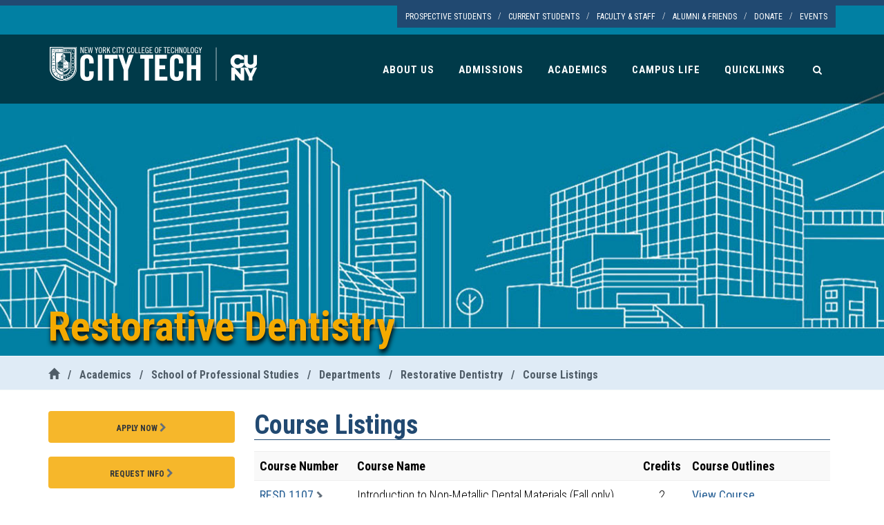

--- FILE ---
content_type: text/html; charset=utf-8
request_url: https://www.citytech.cuny.edu/restorativedentistry/course-listing.aspx
body_size: 13448
content:
<!DOCTYPE html>
<!--[if IE 9]> <html lang="en" class="ie9"> <![endif]-->
<!--[if !IE]><!-->
<html lang="en-us">
<!--<![endif]-->
<!-- BEGIN HEAD -->

<head>
	<title>Restorative Dentistry - Course Listings</title>
	<meta name="robots" content="all" />
	<meta name="robots" content="index, follow" />
	<meta name="GOOGLEBOT" content="INDEX, FOLLOW" />

	<!-- <meta charset="utf-8" /> -->
<meta http-equiv="Content-type" content="text/html; charset=utf-8">
<meta http-equiv="X-UA-Compatible" content="IE=edge">
<meta name="viewport" content="width=device-width, minimum-scale=1.0, maximum-scale=1.0, user-scalable=no">
<meta content="New York City College of Technology (City Tech) is the designated college of technology of The City University of New York, currently offering both baccalaureate and associate degrees, as well as specialized certificates. New York City College of Technology serves the city and the state by providing technically proficient graduates in the technologies of the arts, business, communications, health and engineering; human services and law-related professions; technical and occupational education; and liberal arts and sciences" name="description" />
<meta name="keywords" content="City Tech, College of technology, higher education, NYC College of Technology, Entertainment Tech, Hospitality Management, Nursing, City Tech Brooklyn, Environmental Control Technology, Communication Design,  African American Studies, Biological Sciences, Business, Chemistry, Construction Management Technology, Vision Care Technology, Dental Lab Tech, Dental Hygiene, Computer Systems Technology, NYCCT, Admissions, Financial Aid, bookstore, book store, campus store, textbooks, course materials, books, clothing, apparel, gifts, t-shirts, supplies, shop, store, fan gear, open house, CSTEP">
<meta content="CIS Web Team" name="author" />
<meta http-equiv="Cache-Control" content="no-cache, no-store, must-revalidate" />
<meta http-equiv="Pragma" content="no-cache" />
<meta http-equiv="Expires" content="0" />

<!-- <meta name="robots" content="noindex,nofollow"> -->
<meta name="msvalidate.01" content="A75D65E5F5BF70F45CCD0754BD405044" /> 
<!-- BEGIN GLOBAL MANDATORY STYLES -->
<link href='//fonts.googleapis.com/css?family=Roboto+Condensed:300italic,400italic,700italic,400,300,700&amp;subset=all' rel='stylesheet' type='text/css'>
<link href="/assets/socicon/socicon.css" rel="stylesheet" type="text/css" />
<link href="/css/plugins/bootstrap-social.css" rel="stylesheet" type="text/css" />
<link rel="stylesheet" href="https://use.fontawesome.com/releases/v5.8.1/css/all.css" integrity="sha384-50oBUHEmvpQ+1lW4y57PTFmhCaXp0ML5d60M1M7uH2+nqUivzIebhndOJK28anvf" crossorigin="anonymous">

<link href="/assets/font-awesome/css/font-awesome.min.css" rel="stylesheet" type="text/css" />
<!-- <link href="/assets/simple-line-icons/simple-line-icons.min.css" rel="stylesheet" type="text/css" /> -->
<link href="https://cdnjs.cloudflare.com/ajax/libs/simple-line-icons/2.2.4/css/simple-line-icons.css" rel="stylesheet" />
<link href="/css/plugins/animate.min.css" rel="stylesheet" type="text/css" />
<link href="/assets/bootstrap/css/bootstrap.min.css" rel="stylesheet" type="text/css" />
<!-- END GLOBAL MANDATORY STYLES -->
<!-- BEGIN: BASE PLUGINS  -->
<link href="/assets/revo-slider/css/settings.css" rel="stylesheet" type="text/css" />
<link href="/assets/revo-slider/css/layers.css" rel="stylesheet" type="text/css" />
<link href="/assets/revo-slider/css/navigation.css" rel="stylesheet" type="text/css" />
<link href="/assets/cubeportfolio/css/cubeportfolio.min.css" rel="stylesheet" type="text/css" />
<link href="/assets/owl-carousel/owl.carousel.css" rel="stylesheet" type="text/css" />
<link href="/assets/owl-carousel/owl.theme.css" rel="stylesheet" type="text/css" />
<link href="/assets/owl-carousel/owl.transitions.css" rel="stylesheet" type="text/css" />
<link href="/assets/fancybox/jquery.fancybox.css" rel="stylesheet" type="text/css" />
<link href="/assets/slider-for-bootstrap/css/slider.css" rel="stylesheet" type="text/css" />
<!-- END: BASE PLUGINS -->
<!-- BEGIN THEME STYLES -->
<link href="/css/base/plugins.css" rel="stylesheet" type="text/css" />
<link href="/css/base/components.css" id="style_components" rel="stylesheet" type="text/css" />
<link href="/css/base/themes/blue10.css" rel="stylesheet" id="style_theme" type="text/css" />
<link href="/css/base/custom.css" rel="stylesheet" type="text/css" />



<!-- END THEME STYLES -->
<link rel="shortcut icon" href="/favicon.ico" /> 

<style>
/* Fix yellow flash on banner tap/click */
li[data-link],
li[data-link] * {
    -webkit-tap-highlight-color: transparent;
    outline: none;
    background-color: transparent !important;
}
</style>

<script>
	(function(i,s,o,g,r,a,m) {
		i['GoogleAnalyticsObject']=r;i[r]=i[r]||function() {
			(i[r].q=i[r].q||[]).push(arguments)
		},i[r].l=1*new Date();
		a=s.createElement(o), m=s.getElementsByTagName(o)[0];
		a.async=1;a.src=g;m.parentNode.insertBefore(a,m)
	})(window,document,'script','https://www.google-analytics.com/analytics.js','ga');

	ga('create', 'UA-24390983-3', 'auto');
	ga('send', 'pageview');
</script>
 
<!-- Google tag (gtag.js) -->
<!-- Google tag (gtag.js) --> <script async src="https://www.googletagmanager.com/gtag/js?id=AW-11101098858"></script> <script>   window.dataLayer = window.dataLayer || [];   function gtag(){dataLayer.push(arguments);}   gtag('js', new Date());   gtag('config', 'AW-11101098858'); </script>
<!-- 
<script async src="https://www.googletagmanager.com/gtag/js?id=G-47CB6VYC7B"></script>
<script>
  window.dataLayer = window.dataLayer || [];
  function gtag(){dataLayer.push(arguments);}
  gtag('js', new Date());

  gtag('config', 'G-47CB6VYC7B');
</script>
-->



	<script src="https://ajax.googleapis.com/ajax/libs/angularjs/1.3.14/angular.min.js"></script>
	<script src="https://ajax.googleapis.com/ajax/libs/angularjs/1.4.8/angular-sanitize.js"></script>
	<script>
		var Dept_IDs = [40];
	</script>
	<script src="/js/courses.js"></script>
</head>

<body class="c-layout-header-fixed c-layout-header-mobile-fixed" data-ng-app='app' ng-controller="CourseController">
	<!-- BEGIN: LAYOUT/HEADERS/HEADER-1 -->
	<!-- BEGIN: HEADER -->
	<a class="skip-nav" href="#content">Skip navigation</a>
<header class="c-layout-header c-layout-header-2 c-layout-header-dark-mobile c-header-transparent-dark"
	data-minimize-offset="80">


	<div class="c-topbar c-topbar-light c-topbar-wLine">
		<div class="container">
			<!-- BEGIN: TOP MENU -->
			<nav class="c-top-menu c-pull-right">
				<ul class="c-links c-theme-ul">
					<li>
						<a href="/prospective">Prospective Students</a>
					</li>
					<li class="c-divider">/</li>
					<li>
						<a href="/current-student/">Current Students</a>
					</li>
					<li class="c-divider">/</li>
					<li>
						<a href="/faculty-staff">Faculty &amp; Staff</a>
					</li>
					<li class="c-divider">/</li>
					<li>
						<a href="/alumni">Alumni &amp; Friends</a>
					</li>
					<li class="c-divider">/</li>
					<li>
						<a href="/foundation">Donate</a>
					</li>
					<li class="c-divider">/</li>
					<li>
						<a href="https://citytech.event.cuny.edu/upcoming">Events</a>
					</li>
				</ul>

			</nav>
			<!-- END: TOP MENU -->
		</div>
	</div>
	<div class="c-navbar" role="navigation">
		<div class="container">
			<!-- BEGIN: BRAND -->
			<div class="c-navbar-wrapper clearfix">
				<div class="c-brand c-pull-left">
					<a href="/" class="c-logo">

						<img src="/images/logos/citytech_cuny_logo.png" alt="City Tech Logo" class="c-desktop-logo">
						<img src="/images/logos/citytech_cuny_logo.png" alt="City Tech Logo Inverse"
							class="c-desktop-logo-inverse">
						<img src="/images/logos/citytech_cuny_logo.png" alt="City Tech Logo Mobile"
							class="c-mobile-logo">



					</a>
					<button class="c-hor-nav-toggler c-bg-yellow" type="button" data-target=".c-mega-menu"
						aria-label="Menu">
						<span class="c-line c-bg-dark"></span>
						<span class="c-line c-bg-dark"></span>
						<span class="c-line c-bg-dark"></span>
					</button>
				</div>
				<!-- END: BRAND -->
				<!-- BEGIN: QUICK SEARCH -->


				<!-- Google CSE Search Box Begins  -->
				<form name="googleFormSearch" onsubmit="if (this.q.value === '') return false; else return true;"
					id="searchbox_015249438177587670361:t91glt8xdds" action="//www.citytech.cuny.edu/search.aspx"
					class="c-quick-search">
					<!-- <input type="hidden" name="cx" value="015249438177587670361:t91glt8xdds" /> -->
					<!-- <input type="hidden" name="cof" value="FORID:11" /> -->
					<!-- <input type="text" name="q" value="" onfocus="input_txt_focus(this,def_val)" onblur="input_txt_blur(this,def_val)" class="form-control" placeholder="Type to search..." autocomplete="off" aria-label="Search"/> -->
					<input type="text" name="q" value="" class="form-control" placeholder="Type to search..."
						autocomplete="off" aria-label="Search" />

					<!-- <span class="c-theme-link">&times;</span> -->
					<span class="c-theme-link close-search" tabindex="0">&times;</span>

				</form>
				<!-- Google CSE Search Box Ends -->
				<!-- END: QUICK SEARCH -->
				<!-- BEGIN: HOR NAV -->
				<!-- BEGIN: LAYOUT/HEADERS/MEGA-MENU -->
				<!-- BEGIN: MEGA MENU -->
				<!-- Dropdown menu toggle on mobile: c-toggler class can be applied to the link arrow or link itself depending on toggle mode -->
				<nav
					class="c-mega-menu c-pull-right c-mega-menu-dark c-mega-menu-dark-mobile c-fonts-uppercase c-fonts-bold">
					<ul class="nav navbar-nav c-theme-nav">
						<!-- <li class="c-active">
									<a href="/" class="c-link dropdown-toggle">Home
										<span class="c-arrow c-toggler"></span>
									</a>
								</li> -->
						<li class="c-menu-type-classic dropdown">
							<a href="/about-us" class="c-link dropdown-toggle c-toggler" id="aboutus">About Us
								<span class="c-arrow"></span>
							</a>
							<ul class="dropdown-menu c-menu-type-classic c-pull-left" role="menu"
								aria-labelledby="aboutus">

								<li>
									<a href="/about-us/facts.aspx" role="menuitem">College Facts</a>
								</li>
								<li>
									<a href="/about-us/leadership.aspx" role="menuitem">College Leadership</a>
								</li>

								<li>
									<a href="/collegecouncil/" role="menuitem">College Council</a>
								</li>


								<li>
									<a href="/communications/" role="menuitem">Office of Communications</a>
								</li>
								<li>
									<a href="/about-us/partnerships.aspx" role="menuitem">Partnerships</a>
								</li>
								<li>
									<a href="/about-us/directions.aspx" role="menuitem">Directions &amp; Map</a>
								</li>
								<li>
									<a href="/public-safety/emergency.aspx" class="c-font-red" role="menuitem">Emergency
										Preparedness</a>
								</li>
							</ul>
						</li>

						<li class="c-menu-type-classic">
							<a href="/admissions/" class="c-link dropdown-toggle c-toggler" id="admissions">Admissions
								<span class="c-arrow"></span>
							</a>
							<ul class="dropdown-menu c-menu-type-classic c-pull-left" role="menu"
								aria-labelledby="admissions">
								<li>
									<a href="/admissions/index.aspx#how-to-apply" role="menuitem">Apply</a>
								</li>
							   
								<li>
									<a href="/admissions/tuition-general.aspx" role="menuitem">Tuition &amp; Fees</a>
								</li>
								<li>
									<a href="/financial-aid" role="menuitem">Financial Aid</a>
								</li>
								<li>
									<a href="/admissions/dates-deadlines.aspx" role="menuitem">Dates &amp; Deadlines</a>
								</li>

								<li>
									<a href="/admissions/docs/viewbook.pdf" role="menuitem">View Book</a>
								</li>
								<!-- <li>
											<a href="https://cunycitytech.askadmissions.net/emtinterestpage.aspx?ip=prospect" role="menuitem">Request Information</a>
										</li>						-->
							</ul>
						</li>

						<li class="c-menu-type-classic">
							<a href="/academics/" class="c-link dropdown-toggle c-toggler" id="academics">Academics
								<span class="c-arrow"></span>
							</a>
							<ul class="dropdown-menu c-menu-type-classic c-pull-left" role="menu"
								aria-labelledby="academics">

								<li>
									<a href="/advisement/" role="menuitem">Academic Advising</a>
								</li>
								<li>
									<a href="/registrar/academic-calendar.aspx" role="menuitem">Academic Calendar</a>
								</li>
								<li>
									<a href="/academics/academic-departments.aspx" role="menuitem">Academic
										Departments</a>
								</li>
									<li>
									<a href="/academics/areas-of-study.aspx" role="menuitem">Degrees &amp; Areas of
										Study</a>
								</li>

								<li>
									<a href="https://www.citytech.cuny.edu/academic-integrity/" role="menuitem">Academic
										Integrity</a>
								</li>
								<li><a href="/academics/academic-catalog.aspx" role="menuitem">College Catalog</a></li>
								<li>
									<a href="/continuinged/" role="menuitem">Continuing Education</a>
								</li>

							
								<li>
									<a href="https://library.citytech.cuny.edu" role="menuitem">Library</a>
								</li>
								<li>
									<a href="/research/" role="menuitem">Research</a>
								</li>
								<li>
									<a href="https://globalsearch.cuny.edu/CFGlobalSearchTool/search.jsp"
										target="_blank" role="menuitem">Schedule of Classes</a>
								</li>
							</ul>
						</li>

						<li class="c-menu-type-classic">
							<a href="#" class="c-link dropdown-toggle c-toggler" id="campuslife">Campus Life
								<span class="c-arrow"></span>
							</a>
							<ul class="dropdown-menu c-menu-type-classic c-pull-left" role="menu"
								aria-labelledby="campuslife">
								<li>
									<a href="/star/" role="menuitem">Scheduling Testing Advisement Registration</a>
								</li>
								<li>
									<a href="/current-student/" role="menuitem">Student Services</a>
								</li>
								<li>
									<a href="/counseling/" role="menuitem">Wellness & Counseling</a>
								</li>
								<li>
									<a href="/student-life/" role="menuitem">Student Life</a>
								</li>
								<li>
									<a href="/sga" role="menuitem">Student Government</a>
								</li>
								<li>
									<a href="/public-safety/" role="menuitem">Campus Safety</a>
								</li>
							</ul>
						</li>

						<li>
							<a href="javascript:;" class="c-link dropdown-toggle c-toggler" id="quicklinks">Quicklinks
								<span class="c-arrow"></span>
							</a>
							<ul class="dropdown-menu c-menu-type-mega c-menu-type-fullwidth" style="min-width: auto"
								role="menu" aria-labelledby="quicklinks">
								<li>
									<ul class="dropdown-menu c-menu-type-inline" role="menu">
										<li>
											<div class="ql_menu">Logins</div>
										</li>
										<li>
											<a href="https://home.cunyfirst.cuny.edu" target="_blank"
												role="menuitem">CUNYfirst</a>
										</li>
										<li>
											<a href="https://cuny-accommodate.symplicity.com/" target="_blank"
												role="menuitem">CUNY Accommodate</a>
										</li>
										<li>
											<a href="https://login.microsoftonline.com/" role="menuitem">Faculty/Staff
												Email</a>
										</li>
										<li>
											<a href="https://login.microsoftonline.com/login.srf?wa=wsignin1.0&rpsnv=4&ct=1458047477&rver=6.6.6556.0&wp=MBI_SSL&wreply=https%3a%2f%2foutlook.office365.com%2fowa%2f%3frealm%3dmail.citytech.cuny.edu&id=260563&whr=mail.citytech.cuny.edu&CBCXT=out&msafed=0"
												role="menuitem">Student Email</a>
										</li>
										<li>
											<a href="https://www.citytech.cuny.edu/eparse/" target="_blank"
												role="menuitem">ePARSE</a>
										</li>
										<li>
											<a href="https://cunyithelp.cuny.edu/csp" target="_blank"
												role="menuitem">CIS Ticketing System - CUNY IT Help</a>
										</li>
										<li>
											<a href="https://degreeworks.cuny.edu" target="_blank"
												role="menuitem">DegreeWorks</a>
										</li>
									
										<li>
											<a href="https://brightspace.cuny.edu/" target="_blank"
												role="menuitem">Brightspace</a>
										</li>

										<li>
											<a href="https://citytech-cuny.campus.eab.com" target="_blank"
												role="menuitem">Faculty/Staff Navigate Login</a>
										</li>


										<li>
											<a href="https://prassist.citytech.cuny.edu/" target="_blank"
												role="menuitem">Part-time Employment / Time and Leave System</a>
										</li>
										<li>
											<a href="https://archibus.cuny.edu/archibus" target="_blank"
												role="menuitem">B&G Work Order System </a>
										</li>
										<li>
											<a href="https://www.cuny.edu/about/administration/offices/procurement-services/cuny-buy/"
												target="_blank" role="menuitem">CUNY Buy </a>
										</li>
									</ul>
								</li>


								<li>
									<ul class="dropdown-menu c-menu-type-inline" role="menu">
										<li>
											<div class="ql_menu">Helpful Links</div>
										</li>
										<li>
											<a href="/advisement/" role="menuitem">Academic Advising</a>
										</li>
										<li>
											<a href="/registrar/academic-calendar.aspx" role="menuitem">Academic
												Calendar</a>

										</li>
										<li>
											<a href="https://cuny.coursedog.com/#/login?continue=/" target="_blank"
												role="menuitem">Academic Scheduling Platform | Coursedog</a>
										</li>
										<li>
											<a href="/bookstore/" target="_blank" role="menuitem">Bookstore</a>
										</li>

										<li><a href="/academics/academic-catalog.aspx" role="menuitem">College
												Catalog</a></li>
										<li>
											<a href="https://library.citytech.cuny.edu/" target="_blank"
												role="menuitem">Library</a>
										</li>
										<li>
											<a href="https://openlab.citytech.cuny.edu/" target="_blank"
												role="menuitem">OpenLab</a>
										</li>
										<li>
											<a href="/atol/" target="_blank" role="menuitem">Academic Technologies and
												Online Learning (AtoL)</a>
										</li>
										<li>
											<a href="http://facultycommons.citytech.cuny.edu/" target="_blank"
												role="menuitem">Faculty Commons</a>
										</li>
										<li>
											<a href="http://it.citytech.cuny.edu" target="_blank"
												role="menuitem">Technology Services</a>
										</li>


										<li>
											<a href="/public-safety/emergency.aspx" class="c-font-red"
												role="menuitem">Emergency Preparedness</a>
										</li>

										<li>
											<a href="/ssc" role="menuitem">Student Success Center</a>
										</li>

									</ul>
								</li>
								<li>
									<ul class="dropdown-menu c-menu-type-inline">
										<li>
											<div class="ql_menu">Information For</div>
										</li>

										<li><a href="/prospective" class="c-link">Prospective Students</a></li>
										<li><a href="/current-student" class="c-link">Current Students</a>


										</li>
										<li><a href="/faculty-staff" class="c-link">Faculty &amp; Staff</a></li>
										<li><a href="/alumni" class="c-link">Alumni &amp; Friends</a></li>
									</ul>
								</li>

								<li>
									<ul class="dropdown-menu c-menu-type-inline" role="menu">
										<li>
											<div class="ql_menu">About Us</div>
										</li>

										<li>
											<a href="/offices-services/" role="menuitem">Offices &amp; Services</a>
										</li>
										<li>
											<a href="/collegecouncil/" role="menuitem">College Council</a>
										</li>
										<li>
											<a href="/directory/" role="menuitem">Directory</a>
										</li>
										<li>
											<a href="/about-us/directions.aspx" role="menuitem">Directions &amp; Map
												<br />
												<img style="max-width:100%;width:250px;" class="c-margin-t-10"
													src="/images/new_building.jpg" alt="Directions and Map">
											</a>
										</li>
										<!-- <li>
													<a href="https://goo.gl/maps/mmgqg1v7jwm" target="_blank"><i class="icon-pointer c-theme-font"></i> 300 Jay Street, Brooklyn, NY 11201</a>
												</li>
												<li>
													<a href="tel:718-260-5500"><i class="icon-call-end c-theme-font"></i> 718-260-5500</a>
												</li> -->
									</ul>
								</li>
							</ul>
						</li>

						<li>
							<form name="googleFormSearch"
								onsubmit="if (this.q.value === '') return false; else return true;"
								id="searchbox_015249438177587670361:t91glt8xdds"
								action="//www.citytech.cuny.edu/search.aspx" class="c-mobi-search">
								<!-- <input type="hidden" name="cx" value="015249438177587670361:t91glt8xdds" /> -->
								<!-- <input type="hidden" name="cof" value="FORID:11" /> -->
								<input type="text" name="q" value="" onfocus="input_txt_focus(this,def_val)"
									onblur="input_txt_blur(this,def_val)" class="form-control"
									placeholder="Type to search..." autocomplete="off" aria-label="Search" />
							</form>
						</li>
						<li class="c-search-toggler-wrapper c-menu-type-classic">
							<a class="c-btn-icon c-search-toggler" href="#" aria-label="Search">
								<i class="fa fa-search"></i>
							</a>
						</li>

						<li class="c-menu-type-classic c-mobi-only">
							<a href="/prospective" class="c-link">Prospective Students</a>
						</li>
						<li class="c-menu-type-classic c-mobi-only">
							<a href="/current-student" class="c-link">Current Students</a>
						</li>
						<li class="c-menu-type-classic c-mobi-only">
							<a href="/faculty-staff" class="c-link">Faculty &amp; Staff</a>
						</li>
						<li class="c-menu-type-classic c-mobi-only">
							<a href="/alumni" class="c-link">Alumni &amp; Friends</a>
						</li>
						<li class="c-menu-type-classic c-mobi-only">
							<a href="http://www.citytech.cuny.edu/foundation" class="c-link">Donate</a>
						</li>
					</ul>
				</nav>
				<!-- END: MEGA MENU -->
				<!-- END: LAYOUT/HEADERS/MEGA-MENU -->
				<!-- END: HOR NAV -->
			</div>

		</div>
	</div>
</header>
<a name="content"></a>
	<!-- END: HEADER -->
	<!-- END: LAYOUT/HEADERS/HEADER-1 -->




	<!-- BEGIN: PAGE CONTAINER -->
	<div class="c-layout-page c-lv2-page" role="main">
		<div class="lv2banner">
			<div class="container">
				<div class="page-title-ct">Restorative Dentistry</div>
			</div>
		</div>
		<!-- BEGIN: PAGE CONTENT -->
		<!-- BEGIN: LAYOUT/BREADCRUMBS/BREADCRUMBS-1 -->
		<div class="c-layout-breadcrumbs-1 c-fonts-uppercase c-fonts-bold c-bordered c-bordered-both">
			<div class="container">

				<ul class="c-page-breadcrumbs c-theme-nav c-pull-left c-fonts-regular">
					<li>
						<a href="/" aria-label="City Tech Home"><i class="glyphicon glyphicon-home"></i></a>
					</li>
					<li>/</li>
					<li>
						<a href="/academics/" aria-label="Academics">Academics</a>
					</li>
					<li>/</li>
					<li>
						<a href="/sps/" aria-label="School of Professional Studies">School of Professional Studies</a>
					</li>
					<li>/</li>
					<li>
						<a href="/sps/departments.aspx" aria-label="Departments">Departments</a>
					</li>
					<li>/</li>
					<li>
						<a href="./" aria-label="Restorative Dentistry Home">Restorative Dentistry</a>
					</li>
					<li>/</li>
					<li>
						<a href="course-listing.aspx" aria-label="Restorative Dentistry Course Listings page">Course Listings</a>
					</li>
				</ul>
			</div>
		</div>
		<!-- END: LAYOUT/BREADCRUMBS/BREADCRUMBS-1 -->
		<div class="container">
			<div class="c-layout-sidebar-menu c-theme ">
				<!-- BEGIN: LAYOUT/SIDEBARS/SIDEBAR-MENU-1 -->
				<div class="c-sidebar-menu-toggler">
					<h1 class="c-title c-font-uppercase c-font-bold">Restorative Dentistry Department Menu</h1>
					<a class="c-content-toggler" data-toggle="collapse" data-target="#sidebar-menu-1" title="Restorative Dentistry Department Menu" aria-hidden="true">
							<span class="c-line"></span>
							<span class="c-line"></span>
							<span class="c-line"></span>
						</a>
				</div>
				<style>
#sidebar-menu-1 {
    margin-top: 90px;
}
</style>

<p class="c-padding-b-20"><a href="https://www.citytech.cuny.edu/admissions/index.aspx#how-to-apply" >
    <button type="button" class="btn btn-lg col-md-12 c-bg-yellow1 c-btn-uppercase ">
        <span class="c-font-dark c-font-12 c-font-bold">Apply Now <i class="fa fa-chevron-right"></i></span>
    </button></a>
</p>
<p class="c-padding-b-10"><a href="https://welcome.citytech.cuny.edu/register/?id=fa44d793-f001-4265-bc2f-76d38569d961" >
    <button type="button" class="btn btn-lg col-md-12 c-bg-yellow1 c-btn-uppercase c-margin-t-20">
        <span class="c-font-dark c-font-12 c-font-bold">Request Info <i class="fa fa-chevron-right"></i></span>
    </button></a>
</p>		
					
								
								
<ul class="c-sidebar-menu collapse" id="sidebar-menu-1">
					<li class="c-active">
						<a href="./">Home</a>
					</li>
					<li>
						<a href="advisement.aspx">Advisement Information</a>
					</li>
					<li>
						<a href="degrees.aspx">Degrees</a>
					</li>
					<li>
						<a href="course-listing.aspx">Course Listings</a>
					</li>
					<li>
						<a href="chairperson.aspx">Meet the Chair</a>
					</li>
					<li>
						<a href="directory.aspx">Department Directory</a>
					</li>
					<li>
						<a href="news-events.aspx">News/Events</a>
					</li>
					<li><a href="https://forms.office.com/Pages/ResponsePage.aspx?id=s_BgbwZfCU6XFZiduozH2IRKWtI_t_NHt_JsY0tO341UNTczTzA0T1ZXVE43WlBaVFhPM1Q0NVZNWi4u" target="_blank">
						Employer Submission of Job Openings</a></li>
					<li>
						<a href="student-resources.aspx">Student Resources</a>
					</li>
				</ul><div class="panel panel-primary c-margin-t-60">
  <div class="panel-heading">
    <div class="panel-title c-font-sbold">CONTACT US</div>
  </div>
  <div class="panel-body">
    <p>285 Jay Street<br>Academic Building 601 (A-601)<br>Brooklyn, NY 11201</p>
    <div class="c-border-bottom"></div>
    <p class="c-padding-t-10 c-font-15">Email: <a href="mailTo:RestorativeDentistry@citytech.cuny.edu">RestorativeDentistry@citytech.cuny.edu</a></p>
    <div class="c-border-bottom"></div>
    <p class="c-padding-t-10">Phone: 718-260-5137</p>
    
  </div>
  
</div>

				<!-- BEGIN: CONTENT/BLOG/BLOG-SIDEBAR-1 -->


				<!-- END: CONTENT/BLOG/BLOG-SIDEBAR-1 -->
				<!-- END: LAYOUT/SIDEBARS/SIDEBAR-MENU-1 -->
			</div>
			<div class="c-layout-sidebar-content ">
				<!-- BEGIN: PAGE CONTENT -->
				<div class="col-lg-12 col-md-12 c-padding-0-8">
					<!-- <div class="c-content-title-1 c-padding-b-10">
							<h1 class="c-font c-left-font-bold c-border-bottom c-border-blue-1">School of Tech &amp; Design</h1>
					</div> -->
					<div class="c-content-title-1 c-padding-b-10">
						<h1 class="c-font c-left-font-bold c-border-bottom c-border-blue-1">Course Listings</h1>
					</div>

					<div class="cbp loading">
						<table class="table table-striped">
							<tr>
								<th style="width:17%">Course Number</th>
								<th>Course Name</th>
								<th style="text-align:center;width:1%">Credits</th>
								<th style="width:25%">Course Outlines</th>
							</tr>
							<tr ng-repeat="course in courses | orderBy:'+Catalog'" ng-if="course.Subject =='RESD'">
								<td><a ng-click="viewCourse(course.Course_Id)">{{course.Subject}} {{course.Catalog}} <i class="fa fa-chevron-right"></i></a></td>
								<td>{{course.Title}}</td>
								<td style="text-align:center">{{course.Credits}}</td>
								<td><a ng-href="docs/courses/{{course.Syllabus}}" class="pdf" target="_blank" ng-if="course.Syllabus.length > 0">View Course Outlines</a></td>
							</tr>
						</table>
					</div>

					<div class="modal fade" id="myModal" tabindex="-1" role="dialog" aria-labelledby="myModal" aria-hidden="true">
						<div class="modal-dialog modal-lg">
							<div class="modal-content">
								<div class="modal-header">
									<button type="button" class="close" data-dismiss="modal" aria-hidden="true">&times;</button>
									<h2 class="modal-title">{{courseMain.Subject}} {{courseMain.Catalog}} - {{courseMain.Title}}</h2>
								</div>
								<div class="modal-body" ng-bind-html="courseMain.Description">Description</div>
								<div class="modal-footer">
									<button type="button" class="btn c-btn-dark c-btn-border-2x c-btn-square c-btn-bold c-btn-uppercase" data-dismiss="modal">Close</button>
								</div>
							</div>
						</div>
					</div>





				</div>

				<!-- END: PAGE CONTENT -->
			</div>
			<!-- END: PAGE CONTENT -->
		</div>
	</div>
	<!-- END: PAGE CONTAINER -->
	<!-- BEGIN: LAYOUT/FOOTERS/FOOTER-5 -->
	<a name="footer"></a>
<footer class="c-layout-footer c-layout-footer-3 c-bg-dark citytech" role="contentinfo">
	<div class="c-prefooter c-bg-ctheader-1">
		<div class="container">
			<div class="row">
				<div class="col-md-6 col-sm-12">
					<div class="col-sm-6 col-xs-12">
						<div class="c-container c-first">
							<div class="c-content-title-1">
								<div class="c-font-uppercase c-font-bold c-font-grey">About Us</div>
							</div>
							<ul class="c-links">

								<li>
									<a href="/about-us/mission.aspx">Our Mission</a>
								</li>
								<li>
									<a href="/about-us/policies.aspx">Facts &amp; Policies</a>
								</li>
								<li>
									<a href="/about-us/leadership.aspx">College Leadership</a>
								</li>
								<li>
									<a href="/about-us/partnerships.aspx">Partnerships</a>
								</li>
								<li>
									<a href="/foundation/">Foundation</a>
								</li>
								<li>
									<a href="/alumni/">Alumni & Friends</a>
								</li>
								<li>
									<a href="/news">City Tech News</a>
								</li>
								<li>
									<a href="/directory/">Directory</a>
								</li>
								<li>
									<a href="/about-us/directions.aspx">Directions &amp; Map</a>
								</li>
								<li>
									<a href="http://www.facebook.com/pages/New-York-City-College-of-Technology-City-Tech-News/138483227619"
										target="_blank">Ask us on Facebook!</a>
								</li>
							</ul>
						</div>
					</div>
					<div class="col-sm-6 col-xs-12">
						<div class="c-container c-font-grey-1">
							<div class="c-content-title-1">
								<div class="c-font-uppercase c-font-bold c-font-grey">Academics</div>
							</div>
							<ul class="c-links">
								<li>
									<a href="/advisement/">Academic Advising</a>
								</li>

								<li>
									<a href="/academics/areas-of-study.aspx">Degrees &amp; Areas of Study</a>
								</li>

								<li>
									<a href="/academics/honors-scholarships.aspx">Honors and Scholarships</a>
								</li>
								<li>
									<a href="/academics/special-programs.aspx">Special Programs</a>
								</li>
								<li>
									<a href="/ce/">Continuing Education</a>
								</li>
								<li>
									<a href="/registrar/academic-calendar.aspx">Academic Calendar</a>
								</li>
								<li>
									<a href="https://citytech.catalog.cuny.edu/">College Catalog</a>
								</li>
								<li>
									<a href="/gen-ed">General Education</a>
								</li>
								<li><a href="/research/">Research</a></li>
							</ul>
						</div>
					</div>
				</div>

				<div class="col-md-6 col-sm-12">
					<div class="col-sm-6 col-xs-12">
						<div class="c-container">
							<div class="c-content-title-1">
								<div class="c-font-uppercase c-font-bold c-font-grey">Helpful Links</div>
							</div>
							<ul class="c-links">
								<li>
									<a href="/bookstore/">Bookstore</a>
								</li>
								<li>
									<a href="https://it.citytech.cuny.edu">Technology Services</a>
								</li>

								<li>
									<a href="https://library.citytech.cuny.edu/" target="_blank">Library</a>
								</li>
								<li>
									<a href="https://openlab.citytech.cuny.edu/" target="_blank">OpenLab</a>
								</li>
								<li>
									<a href="/atol/" target="_blank">Academic Technologies and Online Learning</a>
								</li>
								<li>
									<a href="http://facultycommons.citytech.cuny.edu/" target="_blank">Faculty
										Commons</a>
								</li>
								<li>
									<a href="/public-safety/">Public Safety</a>
								</li>
								<li>
									<a href="http://www.citytech.cuny.edu/consumer-info/"> Student Consumer
										Information</a>
								</li>
							</ul>

						</div>
					</div>
					<div class="col-sm-6 col-xs-12">
						<div class="c-container c-last">
							<div class="c-content-title-1">
								<div class="c-font-uppercase c-font-bold c-font-grey">Logins</div>
							</div>
							<ul class="c-links">
								<li>
									<a href="https://ssologin.cuny.edu/cuny.html?resource_url=https%3A%2F%2Fhome.cunyfirst.cuny.edu%252Fpsp%252Fcnyihprd%252FEMPLOYEE%252FEMPL%252Fc%252FNUI_FRAMEWORK.PT_LANDINGPAGE.GBL"
										target="_blank">CUNYfirst</a>
								</li>
								<li>
									<a href="https://login.microsoftonline.com/">Faculty/Staff Email</a>
								</li>
								<li>
									<a
										href="https://login.microsoftonline.com/login.srf?wa=wsignin1.0&rpsnv=4&ct=1458047477&rver=6.6.6556.0&wp=MBI_SSL&wreply=https%3a%2f%2foutlook.office365.com%2fowa%2f%3frealm%3dmail.citytech.cuny.edu&id=260563&whr=mail.citytech.cuny.edu&CBCXT=out&msafed=0">Student
										Email</a>
								</li>
								<li>
									<a href="https://cunyithelp.cuny.edu/csp" target="_blank" role="menuitem">CUNY IT
										Help</a>
								</li>

<!--						<li>
									<a href="https://bbhosted.cuny.edu" target="_blank">Blackboard</a>
								</li>
							</ul>-->		
							<li>
								<a href="https://brightspace.cuny.edu/" target="_blank">Brightspace</a>
							</li>
						</ul>
						</div>
					</div>
				</div>
			</div>
		</div>
	</div>
	<div class="c-postfooter">
		<div class="container">
			<div class="row">
				<div class="col-md-4 col-sm-12 c-col">
					<p class="c-copyright">
						2026 &copy; New York City College of Technology <br />
							718-260-5000&nbsp;&nbsp; <br />
							300 Jay St, Brooklyn, NY 11201 <br />
							<span id="__ba_panel"><span tabindex="-1" class="c-font-white">Make this website
									talk</span></span> &nbsp;|&nbsp; <a href="/web-info">Website Information</a>
					</p>


				</div>
				<div class="col-md-4 col-sm-12 c-col followUs">
					<div class="c-center c-font-sbold c-font-18 c-margin-t-10 c-margin-b-10 c-font-white">Follow Us
					</div>

					<ul class="c-socials c-center">

						<li>
							<a href="https://www.linkedin.com/school/citytechcuny/" target="_blank">
								<span class="sr-only">City Tech LinkedIn</span>
								<i class="icon-social-linkedin" title="LinkedIn" aria-hidden="true"></i>
							</a>
						</li>

						<li>
							<a href="https://www.instagram.com/citytechcuny/" target="_blank">
								<span class="sr-only">City Tech Instagram</span>
								<i class="icon-social-instagram" title="instagram" aria-hidden="true"></i>

							</a>
						</li>

						<li>
							<a href="https://www.youtube.com/user/NewYorkCityTech/videos" target="_blank">
								<span class="sr-only">City Tech Youtube</span>
								<i class="icon-social-youtube" title="youtube" aria-hidden="true"></i>

							</a>
						</li>

						<li>
							<a href="https://www.facebook.com/citytechcuny" target="_blank">
								<span class="sr-only">City Tech Facebook</span>
								<i class="icon-social-facebook" title="facebook" aria-hidden="true"></i>
							</a>
						</li>
					</ul>
				</div>
				<div class="col-md-4 col-sm-12 c-col">
					<p class="pull-right"><a href="http://www.cuny.edu/" target="_blank" alt="CUNY Website"><img
								src="/images/logos/cuny_logotype_RGB_white.png" alt="CUNY Logo" /></a> </p>
				</div>
			</div>
		</div>
	</div>
</footer>

	<!-- /.modal-dialog -->
	<!-- BEGIN: LAYOUT/FOOTERS/GO2TOP -->
	<div class="c-layout-go2top">
		<i class="icon-arrow-up"></i>
	</div>
	<script
		type="text/javascript">var _baTheme = 1, _baMode = 'Make this website talk', _baUseCookies = true, _baHideOnLoad = true;</script>
	<script type="text/javascript" src="//www.browsealoud.com/plus/scripts/ba.js"></script>
	<!-- END: LAYOUT/FOOTERS/GO2TOP -->
	<!-- Mainstay Web Chat -->

	<!-- DO NOT EDIT ABOVE THIS LINE -->
	<!-- END: LAYOUT/FOOTERS/FOOTER-5 -->
	<!-- BEGIN: LAYOUT/BASE/BOTTOM -->
	<!-- BEGIN: CORE PLUGINS -->
	        
		
        <script src="/js/jquery.min.js" type="text/javascript"></script>
		<script src="/js/jquery-migrate.min.js" type="text/javascript"></script>
		<script src="/assets/bootstrap/js/bootstrap.min.js" type="text/javascript"></script>
		<script src="/js/jquery.easing.min.js" type="text/javascript"></script>
		<script src="/js/reveal-animate/wow.min.js" type="text/javascript"></script>
		<script src="/js/reveal-animate/reveal-animate.js" type="text/javascript"></script>
		<!-- END: CORE PLUGINS -->

		<!-- BEGIN: LAYOUT PLUGINS -->
		<script src="/assets/revo-slider/js/jquery.themepunch.tools.min.js" type="text/javascript"></script>
		<script src="/assets/revo-slider/js/jquery.themepunch.revolution.min.js" type="text/javascript"></script>
		<script src="/assets/revo-slider/js/extensions/revolution.extension.slideanims.min.js" type="text/javascript"></script>
		<script src="/assets/revo-slider/js/extensions/revolution.extension.layeranimation.min.js" type="text/javascript"></script>
		<script src="/assets/revo-slider/js/extensions/revolution.extension.navigation.min.js" type="text/javascript"></script>
		<script src="/assets/revo-slider/js/extensions/revolution.extension.video.min.js" type="text/javascript"></script>
		<script src="/assets/cubeportfolio/js/jquery.cubeportfolio.min.js" type="text/javascript"></script>
		<script src="/assets/owl-carousel/owl.carousel.min.js" type="text/javascript"></script>
		<script src="/js/counterup/jquery.waypoints.min.js" type="text/javascript"></script>
		<script src="/js/counterup/jquery.counterup.min.js" type="text/javascript"></script>
		<script src="/assets/fancybox/jquery.fancybox.pack.js" type="text/javascript"></script>
		<script src="/assets/slider-for-bootstrap/js/bootstrap-slider.js" type="text/javascript"></script>
		<!-- END: LAYOUT PLUGINS -->
		<!-- BEGIN: THEME SCRIPTS -->
		<script src="/js/base/components.js" type="text/javascript"></script>
		<script src="/js/base/components-shop.js" type="text/javascript"></script>
		<script src="/js/base/app.js" type="text/javascript"></script>
		<script>
			$(document).ready(function()
			{
				App.init(); // init core    
			});
		</script>

       

        <script src="/js/base/scripts/pages/4col-portfolio.js" type="text/javascript"></script> 
		<!-- END: THEME SCRIPTS -->


<script type="text/javascript">
  //Accessibility script START
  var lazyLoad=function(jsWithPath, callback) {
    var script = document.createElement('script');
    script.type = 'text/javascript';
    if (typeof callback != 'undefined') {
      if (script.readyState) {
        script.onreadystatechange = function() {
          if (script.readyState == 'loaded' || script.readyState == 'complete') {
            callback();
          }
        }
      } else {
        script.onload = function() {
        callback();
        }
      }
    }
    script.src = jsWithPath;
    document.getElementsByTagName('head')[0].appendChild(script);
  }

  var btn = document.getElementById('allyBtn');
  var scriptLoaded=false;

  var loadPlugin = function(){
    if(scriptLoaded ===true)  {
      location.reload(false);
      return false;
    };

    var lin=document.createElement('link');
    lin.setAttribute('rel','stylesheet');
    lin.setAttribute('type','text/css');
    lin.setAttribute('href', '/css/bootstrap-accessibility_1.0.3.css');
    document.getElementsByTagName('head')[0].appendChild(lin);

    var script = document.createElement('script');
    script.src = '/js/bootstrap-accessibility_1.0.3.js';
    document.getElementsByTagName('head')[0].appendChild(script);

    btn.innerHTML = "unload bootstrap accessibility plugin features";
    scriptLoaded = true;
  }
 

  //Accessibility script END
</script>
<script>
	//Accessibility scripts for top nav menu - by AL Jun2017
	$('.c-theme-nav >li > a').focusin(function() {
		$('.open').removeClass('open');
		$(this).parent().addClass('open');
	});
	$('.c-logo').focusin(function() {
		$('.open').removeClass('open');
	});
	$(document).keyup(function(e) {
	    if (e.keyCode == 27) { // escape key maps to keycode `27`
	        $('.open').removeClass('open');
          //TS HIDE SEARCH ON ESCAPE
          $(".c-layout-quick-search-shown").removeClass("c-layout-quick-search-shown");
	    }
	});
  //TS TAB TO CLOSE SEARCH AND PRESS ENTER
  $(".close-search").keydown(function(e){
  if(e.keyCode == 13){//enter key maps to keycode `13`
          $(".c-layout-quick-search-shown").removeClass("c-layout-quick-search-shown");
  } 
});
	//Accessibility top nav menu END
       
</script>

 <script>
  var owl = $('.owl-carousel');
  owl.owlCarousel({
    items:1,
    margin:10,
    autoHeight:true,
    autoPlay:true,
  })
 </script>

<script>
  var still_owl = $('.still-carousel');
  still_owl.owlCarousel({
    items:1,
    margin:10,
    autoHeight:true,
    autoPlay:false
  })
</script>
<script src="/js/sidebar-menu.js"></script>
<script>
  "use strict";
  
  $(document).ready(function(){
  //Show Popup for extenal links otherthan "ciytech.cuny.edu"
   $(".externallink").click(function(){
   // var addressValue = $(this).attr("href");
   var choice = confirm("You're being redirected to an external website. Do you want to continue?");
   if(choice)
   {
   $(this).attr("target", "_self");
   return true;
   }
   
   else
   return false;
   });
   
  });
  </script>
 
   <script>
    // Clear Cache on images
       document.addEventListener('DOMContentLoaded', function () {
           var images = document.querySelectorAll('img');

           images.forEach(function (img) {
               var currentSrc = img.src;
               img.src = currentSrc.split('?')[0] + "?nocache=" + new Date().getTime();
           });
       });

   </script>

	<!-- END: LAYOUT/BASE/BOTTOM -->
</body>

</html>

--- FILE ---
content_type: text/css
request_url: https://www.citytech.cuny.edu/css/base/themes/blue10.css
body_size: 1647
content:
/*********************
THEME COLOR - DEFAULT
*********************/
.c-theme-link:focus,
.c-theme-link:active,
.c-theme-link:hover {
  color: #214971 !important; }
  .c-theme-link:focus > i,
  .c-theme-link:active > i,
  .c-theme-link:hover > i {
    color: #214971 !important; }

.c-theme-link.c-active {
  color: #214971 !important; }
  .c-theme-link.c-active > i {
    color: #214971 !important; }

.c-theme-nav li:focus > a:not(.btn),
.c-theme-nav li:active > a:not(.btn),
.c-theme-nav li:hover > a:not(.btn) {
  color: #214971 !important; }

nav.c-mega-menu ul.navbar-nav li:hover>a:not(.btn) { color: #f6b72b  !important; }/*A6D8E7*/

.c-theme-nav li:focus > .c-quick-sidebar-toggler > .c-line,
.c-theme-nav li:active > .c-quick-sidebar-toggler > .c-line,
.c-theme-nav li:hover > .c-quick-sidebar-toggler > .c-line {
  background: #214971 !important; }

.c-theme-nav li.c-active {
  color: #214971 !important; }
  .c-theme-nav li.c-active > a:not(.btn) {
    color: #214971 !important; }
  .c-theme-nav li.c-active > .c-quick-sidebar-toggler > .c-line {
    background: #214971 !important; }

.c-theme-nav > li > .dropdown-menu.c-menu-type-mega > .nav.nav-tabs > li:hover > a {
  color: #214971 !important; }

.c-theme-nav > li > .dropdown-menu.c-menu-type-mega > .nav.nav-tabs > li.active {
  border-bottom: 1px solid #214971 !important; }
  .c-theme-nav > li > .dropdown-menu.c-menu-type-mega > .nav.nav-tabs > li.active > a {
    color: #214971 !important; }

.c-theme-nav.nav.nav-tabs > li:hover > a {
  color: #214971 !important; }

.c-theme-nav.nav.nav-tabs > li.active {
  border-bottom: 1px solid #214971 !important; }
  .c-theme-nav.nav.nav-tabs > li.active > a {
    color: #214971 !important; }

.c-theme-ul > li:focus > a:not(.btn),
.c-theme-ul > li:active > a:not(.btn),
.c-theme-ul > li:hover > a:not(.btn) {
  color: #214971 !important; }/*214971*/
.c-topbar-wLine .c-theme-ul > li:hover > a:not(.btn) {
  color: #f6b72b !important; }/* A6D8E7 EAC02B 3993AE*/
  .c-theme-ul > li:focus > a:not(.btn) > i,
  .c-theme-ul > li:active > a:not(.btn) > i,
  .c-theme-ul > li:hover > a:not(.btn) > i {
    color: #214971 !important; }

.c-theme-ul > li:focus > button > .c-line,
.c-theme-ul > li:active > button > .c-line,
.c-theme-ul > li:hover > button > .c-line {
  background: #214971 !important; }

.c-theme-ul > li.active,
.c-theme-ul > li.c-active {
  color: #214971 !important; }
  .c-theme-ul > li.active > a:not(.btn),
  .c-theme-ul > li.c-active > a:not(.btn) {
    color: #214971 !important; }
    .c-theme-ul > li.active > a:not(.btn) > i,
    .c-theme-ul > li.c-active > a:not(.btn) > i {
      color: #214971 !important; }

.c-theme-ul-bg > li {
  color: #ffffff;
  background: #214971 !important; }

.c-theme-font,
.c-theme-color {
  color: #214971 !important; }
  .c-theme-font > i,
  .c-theme-color > i {
    color: #214971 !important; }
  a> i.c-theme-font,
  a > i.c-theme-color {
    color: #66ADBF !important; }

.c-theme-bg {
  background: #214971 !important; }
  .c-theme-bg.c-theme-darken {
    background: #2e78d4 !important; }

.c-theme-bg-after:after {
  background: #214971 !important; }

.c-theme-bg-before:before {
  background: #214971 !important; }

.c-theme-border-after:after {
  border-color: #214971 !important; }

.c-theme-border-before:before {
  border-color: #214971 !important; }

.c-theme-bg-on-hover:hover {
  background: #214971 !important; }

.c-theme-border {
  border-color: #214971 !important; }

.c-theme-on-hover:hover {
  color: #214971 !important; }

.c-theme-bg-parent-hover:hover .c-theme-bg-on-parent-hover {
  background: #214971 !important; }

.c-theme-border {
  border-color: #214971; }

.c-content-iconlist-1.c-theme > li:hover i {
  color: #fff;
  background: #214971; }

.c-content-ver-nav .c-menu.c-theme > li:before {
  color: #214971; }

.c-content-ver-nav .c-menu.c-theme.c-arrow-dot > li:before {
  background: #214971; }

.c-content-pagination.c-theme > li:hover > a {
  border-color: #214971;
  background: #214971;
  color: #fff; }
  .c-content-pagination.c-theme > li:hover > a > i {
    color: #fff; }

.c-content-pagination.c-theme > li.c-active > span,
.c-content-pagination.c-theme > li.c-active > a {
  border-color: #214971;
  background: #214971;
  color: #fff; }
  .c-content-pagination.c-theme > li.c-active > span > i,
  .c-content-pagination.c-theme > li.c-active > a > i {
    color: #fff; }

a.c-theme-btn.btn.ctyellow { color: #353535 !important; }
.c-theme-btn.btn.ctyellow:hover { background: #f6b72b;  border-color: #f6b72b; }
.c-theme-btn.btn.ctyellow {
  color: #353535;
  background: #f6b72b;
  border-color: #f6b72b; }
.c-theme-btn.btn {
  color: #ffffff;
  background: #214971;
  border-color: #214971; }
  .c-theme-btn.btn.btn-no-focus:focus,
  .c-theme-btn.btn.btn-no-focus.focus {
    color: #ffffff;
    background: #214971;
    border-color: #214971; }
  .c-theme-btn.btn.btn-no-focus:hover,
  .c-theme-btn.btn:hover,
  .c-theme-btn.btn.btn-no-focus:active,
  .c-theme-btn.btn:active,
  .c-theme-btn.btn.active,
  .open > .c-theme-btn.btn.dropdown-toggle {
    color: #ffffff;
    background: #357AC0;
    border-color: #357AC0; }
  .c-theme-btn.btn:active,
  .c-theme-btn.btn.active,
  .open > .c-theme-btn.btn.dropdown-toggle {
    background-image: none; }
  .c-theme-btn.btn.disabled,
  .c-theme-btn.btn.disabled:hover,
  .c-theme-btn.btn.disabled:not(.btn-no-focus):focus,
  .c-theme-btn.btn.disabled:not(.btn-no-focus).focus,
  .c-theme-btn.btn.disabled:active,
  .c-theme-btn.btn.disabled.active,
  .c-theme-btn.btn[disabled],
  .c-theme-btn.btn[disabled]:hover,
  .c-theme-btn.btn[disabled]:not(.btn-no-focus):focus,
  .c-theme-btn.btn[disabled]:not(.btn-no-focus).focus,
  .c-theme-btn.btn[disabled]:active,
  .c-theme-btn.btn[disabled].active,
  fieldset[disabled] .c-theme-btn.btn,
  fieldset[disabled] .c-theme-btn.btn:hover,
  fieldset[disabled] .c-theme-btn.btn:not(.btn-no-focus):focus,
  fieldset[disabled] .c-theme-btn.btn:not(.btn-no-focus).focus,
  fieldset[disabled] .c-theme-btn.btn:active,
  fieldset[disabled] .c-theme-btn.btn.active {
    background: #214971;
    border-color: #214971; }
  .c-theme-btn.btn .badge {
    color: #214971;
    background: #ffffff; }

.c-theme-btn.c-btn-border-1x {
  border-color: #214971;
  border-width: 1px;
  color: #214971;
  background: none;
  border-color: #214971; }
  .c-theme-btn.c-btn-border-1x.btn-no-focus:focus,
  .c-theme-btn.c-btn-border-1x.btn-no-focus.focus {
    color: #214971;
    background: none;
    border-color: #214971; }
  .c-theme-btn.c-btn-border-1x.btn-no-focus:hover,
  .c-theme-btn.c-btn-border-1x:hover,
  .c-theme-btn.c-btn-border-1x.btn-no-focus:active,
  .c-theme-btn.c-btn-border-1x:active,
  .c-theme-btn.c-btn-border-1x.active,
  .open > .c-theme-btn.c-btn-border-1x.dropdown-toggle {
    color: #ffffff;
    background: #214971;
    border-color: #214971; }
  .c-theme-btn.c-btn-border-1x:active,
  .c-theme-btn.c-btn-border-1x.active,
  .open > .c-theme-btn.c-btn-border-1x.dropdown-toggle {
    background-image: none; }
  .c-theme-btn.c-btn-border-1x.disabled,
  .c-theme-btn.c-btn-border-1x.disabled:hover,
  .c-theme-btn.c-btn-border-1x.disabled:not(.btn-no-focus):focus,
  .c-theme-btn.c-btn-border-1x.disabled:not(.btn-no-focus).focus,
  .c-theme-btn.c-btn-border-1x.disabled:active,
  .c-theme-btn.c-btn-border-1x.disabled.active,
  .c-theme-btn.c-btn-border-1x[disabled],
  .c-theme-btn.c-btn-border-1x[disabled]:hover,
  .c-theme-btn.c-btn-border-1x[disabled]:not(.btn-no-focus):focus,
  .c-theme-btn.c-btn-border-1x[disabled]:not(.btn-no-focus).focus,
  .c-theme-btn.c-btn-border-1x[disabled]:active,
  .c-theme-btn.c-btn-border-1x[disabled].active,
  fieldset[disabled] .c-theme-btn.c-btn-border-1x,
  fieldset[disabled] .c-theme-btn.c-btn-border-1x:hover,
  fieldset[disabled] .c-theme-btn.c-btn-border-1x:not(.btn-no-focus):focus,
  fieldset[disabled] .c-theme-btn.c-btn-border-1x:not(.btn-no-focus).focus,
  fieldset[disabled] .c-theme-btn.c-btn-border-1x:active,
  fieldset[disabled] .c-theme-btn.c-btn-border-1x.active {
    background: none;
    border-color: #214971; }
  .c-theme-btn.c-btn-border-1x .badge {
    color: none;
    background: #214971; }

.c-theme-btn.c-btn-border-2x {
  border-color: #214971;
  border-width: 2px;
  color: #214971;
  background: none;
  border-color: #214971; }
  .c-theme-btn.c-btn-border-2x.btn-no-focus:focus,
  .c-theme-btn.c-btn-border-2x.btn-no-focus.focus {
    color: #214971;
    background: none;
    border-color: #214971; }
  .c-theme-btn.c-btn-border-2x.btn-no-focus:hover,
  .c-theme-btn.c-btn-border-2x:hover,
  .c-theme-btn.c-btn-border-2x.btn-no-focus:active,
  .c-theme-btn.c-btn-border-2x:active,
  .c-theme-btn.c-btn-border-2x.active,
  .open > .c-theme-btn.c-btn-border-2x.dropdown-toggle {
    color: #ffffff;
    background: #214971;
    border-color: #214971; }
  .c-theme-btn.c-btn-border-2x:active,
  .c-theme-btn.c-btn-border-2x.active,
  .open > .c-theme-btn.c-btn-border-2x.dropdown-toggle {
    background-image: none; }
  .c-theme-btn.c-btn-border-2x.disabled,
  .c-theme-btn.c-btn-border-2x.disabled:hover,
  .c-theme-btn.c-btn-border-2x.disabled:not(.btn-no-focus):focus,
  .c-theme-btn.c-btn-border-2x.disabled:not(.btn-no-focus).focus,
  .c-theme-btn.c-btn-border-2x.disabled:active,
  .c-theme-btn.c-btn-border-2x.disabled.active,
  .c-theme-btn.c-btn-border-2x[disabled],
  .c-theme-btn.c-btn-border-2x[disabled]:hover,
  .c-theme-btn.c-btn-border-2x[disabled]:not(.btn-no-focus):focus,
  .c-theme-btn.c-btn-border-2x[disabled]:not(.btn-no-focus).focus,
  .c-theme-btn.c-btn-border-2x[disabled]:active,
  .c-theme-btn.c-btn-border-2x[disabled].active,
  fieldset[disabled] .c-theme-btn.c-btn-border-2x,
  fieldset[disabled] .c-theme-btn.c-btn-border-2x:hover,
  fieldset[disabled] .c-theme-btn.c-btn-border-2x:not(.btn-no-focus):focus,
  fieldset[disabled] .c-theme-btn.c-btn-border-2x:not(.btn-no-focus).focus,
  fieldset[disabled] .c-theme-btn.c-btn-border-2x:active,
  fieldset[disabled] .c-theme-btn.c-btn-border-2x.active {
    background: none;
    border-color: #214971; }
  .c-theme-btn.c-btn-border-2x .badge {
    color: none;
    background: #214971; }

.c-theme.form-control:focus,
.c-theme.form-control:active,
.c-theme.form-control.active {
  border-color: #214971 !important; }

.c-content-line-icon.c-theme {
  background-image: url(../../../images/byellow.png); }

.c-content-list-1.c-theme.c-separator-dot > li:before,
.c-content-list-1.c-theme > li:before {
  background: #214971; }

/* .c-content-tab-1.c-theme .nav > li:hover > a,
.c-content-tab-1.c-theme .nav > li:focus > a,
.c-content-tab-1.c-theme .nav > li:active > a,
.c-content-tab-1.c-theme .nav > li.active > a,
.c-content-tab-1.c-theme .nav.nav-justified > li:hover > a,
.c-content-tab-1.c-theme .nav.nav-justified > li:focus > a,
.c-content-tab-1.c-theme .nav.nav-justified > li:active > a,
.c-content-tab-1.c-theme .nav.nav-justified > li.active > a {
  border-bottom-color: #214971; } */

.c-content-tab-2.c-theme > ul > li.active > a > .c-title,
.c-content-tab-2.c-theme > ul > li:hover > a > .c-title {
  color: #214971; }

.c-content-tab-2.c-theme > ul > li.active > a > .c-content-line-icon,
.c-content-tab-2.c-theme > ul > li:hover > a > .c-content-line-icon {
  background-image: url(../../../images/byellow.png); }

.c-content-tab-5.c-theme .c-nav-tab > li.active > a,
.c-content-tab-5.c-theme .c-nav-tab > li a:hover {
  color: #fff;
  background-color: #214971; }

.c-content-tab-5.c-theme .c-nav-tab.c-arrow a:hover:after {
  border-left-color: #214971; }

.c-content-tab-5.c-theme .c-nav-tab.c-arrow .active > a:after {
  border-left-color: #214971; }

.c-content-accordion-1.c-theme .panel > .panel-heading > .panel-title > a {
  background-color: #214971; }
  .c-content-accordion-1.c-theme .panel > .panel-heading > .panel-title > a.collapsed {
    background-color: #ffffff; }
    .c-content-accordion-1.c-theme .panel > .panel-heading > .panel-title > a.collapsed:hover,
    .c-content-accordion-1.c-theme .panel > .panel-heading > .panel-title > a.collapsed:focus {
      background-color: #214971; }

.c-content-accordion-1.c-theme .panel > .panel-collapse > .panel-body {
  background-color: #214971; }

.c-mega-menu-onepage-dots.c-theme .c-onepage-dots-nav > li.c-onepage-link:hover > a,
.c-mega-menu-onepage-dots.c-theme .c-onepage-dots-nav > li.c-onepage-link.c-active > a,
.c-mega-menu-onepage-dots.c-theme .c-onepage-dots-nav > li.c-onepage-link.active > a {
  /*background: rgba(88, 147, 221, 0.9); */
background-color:#214971;
}

.c-layout-sidebar-menu.c-theme .c-sidebar-menu li.c-active > a {
  transition: all 0.2s;
  color: #214971; }
  .c-layout-sidebar-menu.c-theme .c-sidebar-menu li.c-active > a > .c-arrow {
    color: #214971; }

.c-layout-sidebar-menu.c-theme .c-sidebar-menu li .c-dropdown-menu > li:hover > a {
  color: #214971; }

.c-layout-sidebar-menu.c-theme .c-sidebar-menu.c-option-2 > li.c-active > a {
  transition: all 0.2s;
  color: #ffffff;
  background-color: #214971; }
  .c-layout-sidebar-menu.c-theme .c-sidebar-menu.c-option-2 > li.c-active > a > .c-arrow {
    color: #ffffff; }

.c-content-title-4.c-theme .c-line-strike:before {
  border-top: 1px solid #214971; }

.owl-carousel.c-theme .owl-pagination .owl-page span {
  background: #e1e1e1; }

.owl-carousel.c-theme .owl-pagination .owl-page.active span {
  background: #214971; }

.cbp-l-filters-button .cbp-filter-counter,
.cbp-l-filters-buttonCenter .cbp-filter-counter {
  background-color: #214971; }
  .cbp-l-filters-button .cbp-filter-counter:before,
  .cbp-l-filters-buttonCenter .cbp-filter-counter:before {
    border-top: 4px solid #214971; }

.cbp-l-filters-alignCenter .cbp-filter-item.cbp-filter-item-active,
.cbp-l-filters-text .cbp-filter-item.cbp-filter-item-active {
  color: #214971; }

.cbp-l-filters-alignCenter .cbp-filter-counter,
.cbp-l-filters-text .cbp-filter-counter {
  background: none repeat scroll 0 0 #214971; }
  .cbp-l-filters-alignCenter .cbp-filter-counter:before,
  .cbp-l-filters-text .cbp-filter-counter:before {
    border-top: 4px solid #214971; }

.cbp-l-filters-underline .cbp-filter-item.cbp-filter-item-active {
  border-bottom-color: #214971; }

.cbp-l-project-desc-title:before,
.cbp-l-project-details-title:before {
  background: #214971; }

.tp-bullets.round.c-theme .bullet {
  margin-right: 5px; }
  .tp-bullets.round.c-theme .bullet.selected {
    background: #214971; }

.tp-banner-container.c-theme .tparrows.circle {
  background-image: url(/images/byellow.png); }
.tp-banner-container.c-theme.darkArrows .tparrows.circle {
  background-image: url(/images/blue0Dark.png); }


--- FILE ---
content_type: text/css
request_url: https://www.citytech.cuny.edu/css/base/custom.css
body_size: 10387
content:
/* General CSS for both Main site and IT site */
/*--------------------------------------------*/


/* Prevent arrow span from blocking About Us click */
.c-link .c-arrow.c-toggler {
    pointer-events: auto;  /* allow toggler to be clicked */
    cursor: pointer;
}
.c-link .c-arrow {
    margin-left: 5px; /* keeps arrow tight to text */
}
/* New announcement section */

       
.highlight-section {
    background-color: #f8f9fa;
    padding: 2rem;
    margin: 2rem 0;
    border-radius: 8px;
    box-shadow: 0 2px 5px rgba(0,0,0,0.1);
}
.highlight-section h2 {
    color: #003087;
    margin-bottom: 1rem;
}
.button {
    display: inline-block;
    padding: 12px 24px;
    background-color: #ffc107;
    color: #003087;
    text-decoration: none;
    border-radius: 4px;
    font-weight: bold;
    transition: background-color 0.3s;
}
.button:hover {
    background-color: #e0a800;
}
.content {
    margin: 2rem 0;
}


.container {
    max-width: 1200px;
    margin: 0 auto;
    padding: 0 15px;
  }
  
  @media (min-width: 1400px) {
    .container {
      max-width: 1440px;
    }
  }
  
  /* Optional: Smaller screens */
  @media (max-width: 1199px) {
    .container {
      max-width: 960px; /* Adjusts for tablets or smaller desktops */
    }
  }
  
  @media (max-width: 767px) {
    .container {
      max-width: 100%; /* Full-width on mobile */
      padding: 0 10px;
    }
  }
/* SIMPLE DEGREE PAGE STUDY (USED FOR EQUALIZING HEIGHTS FOR 2 DIFFERENT SEMESTERS) BY VLAD */
.equal > .equal-child:nth-child(2n+1) {
    clear: left;
}

@media (max-width: 768px) {
    .equal > .equal-child:nth-child(1n+1) {
        clear: left;
    }
}
/* END SIMPLE PAGE STUDY*/

/* ITWEB RESOURCES FOR FACULTY PAGE (USED FOR EQUALIZING HEIGHTS FOR 3 DIFFERENT CATEGORIES) BY VLAD 03/18/19 */
.equal3 > .equal3-child:nth-child(3n+1) {
    clear: left;
}

@media (max-width: 768px) {
    .equal3 > .equal3-child:nth-child(1n+1) {
        clear: left;
    }
}
/* END SIMPLE PAGE STUDY*/



/* TD align attribute deprecated | CSS fix below by Sourov 08/24/2018 */
td.a-left {
    text-align: left;
}

td.a-right {
    text-align: right;
}


/* HOMEPAGE ONLY */
a.dark, .dark a, a.dark:visited, .dark a:visited{color: #363636;}
a.dark:active, .dark a:active, a.dark:hover, .dark a:hover, a.dark:focus, .dark a:focus { color:#296196 !important;}


a.c-font-red-1, .c-font-red-1 a, a.c-font-red-1:visited, .c-font-red-1 a:visited{color: #ff6064;}
a.c-font-red-1:active, .c-font-red-1 a:active, a.c-font-red-1:hover, .c-font-red-1 a:hover, a.c-font-red-1:focus, .c-font-red-1 a:focus { color:#ff6064 !important;}

a.c-font-blue, .c-font-blue a, a.c-font-blue:visited, .c-font-blue a:visited{color: #363636;}
a.c-font-blue:active, .c-font-blue a:active, a.c-font-blue:hover, .c-font-blue a:hover, a.c-font-blue:focus, .c-font-blue a:focus { color:#296196 !important;}

.tparrows:focus{
    transition: all 0.3s !important;
    opacity:1 !important;
  background-color:#F6B72B !important;
  background-image: url('/images/blue0Dark.png') !important;
}
.tparrows.tp-leftarrow {background-position: 0px 3600% !important;background-size: cover !important; }
.tparrows.tp-rightarrow {background-position: 0px 3700% !important;background-size: cover !important; }
/* END HOMEPAGE ONLY */

::selection { background: #F6B72B; color: #17334F;}
::-moz-selection { background: #F6B72B; color: #17334F;}
a, a:active, a:hover, a:visited { color:#296196; font-weight: bolder;}
a .btn:focus { color: #dfebf6 }
a:focus {color: #214971; } 

.c-layout-header .c-topbar.c-topbar-wLine .c-top-menu > .c-links > li > a:not(.btn) {font-size: 12px; padding: 2px; }

/*.c-layout-header .c-navbar .c-mega-menu.c-fonts-bold > .nav.navbar-nav > li > .c-link { font-weight: 800; }*/
.c-layout-header.c-layout-header-2 .c-navbar { background: rgba(0, 0, 0, 0.55); }
.c-layout-revo-slider-8 .c-main-title.testing { background: rgba(208, 159, 39, 0.01);}
.c-layout-revo-slider-8 .c-main-title.testing h3 { text-shadow: 2px 2px 11px rgb(197, 146, 32);color: #fff !important;}

.c-layout-revo-slider-8 .c-main-title.testing2 { background: rgba(208, 159, 39, 0.01);}
.c-layout-revo-slider-8 .c-main-title.testing2 h3 { text-shadow: 3px 3px 5px #214971;color: #fff !important;}

.c-layout-revo-slider-8 .c-main-title.testing3 { background: rgba(208, 159, 39, 0.61);}
.c-layout-revo-slider-8 .c-main-title.testing3 h3 { color: #fff !important;}

.float-img-left{
    float: left;
    padding-right: 30px;
}

h3.barTitle, p.barTitle {   padding: 10px 10px; margin-bottom: 0; background: #185389; color: white; }
h3.barTitleBlue, p.barTitleBlue {   background: #185389; color: white; } /*default color*/
h3.barTitleCityTech, p.barTitleCityTech {   background: #0281a2; color: white; } 
h3.barTitleYellow, p.barTitleYellow {   background: #f6b82b; color: black; }
h3.barTitleGray, p.barTitleGray {background: #d4d4d4; color: black; }
h3.barTitleLightBlue, p.barTitleLightBlue {background: #1291b1; color: white; }
.fl-right { float: right; }

/* For checkbox look before an H3 or P element */
.ch-box { position: relative; left: 25px; }
.ch-box:before { content: "";position: absolute; top: 4px; left: -24px; height: 15px; width: 15px; background-color: #e0e0e0; }
h3.ch-box:before {  top: 1px; }


.ch-box1 { position: relative; left: 25px; }
.ch-box:before { 
    content: "";  
    border-color: transparent #008eef;  
    border-style: solid;  
    border-width: 0.35em 0 0.35em 0.45em;  
    display: block;  
    height: 0;  
    width: 0;  
    left: -1em;  
    top: 0.9em;  
    position: relative;   }
h3.ch-box:before {  top: 1px; }

@media (min-width: 992px) {
    .c-layout-page{
    margin-top:0 !important;
    }
        .c-layout-header.c-layout-header-2 .c-navbar .c-mega-menu > .nav.navbar-nav > li > .c-link-2 {
            color: #ffffff; }
        .c-layout-header.c-layout-header-2 .c-navbar .c-mega-menu > .nav.navbar-nav > li > .c-link-2:hover,
        .c-layout-header.c-layout-header-2 .c-navbar .c-mega-menu > .nav.navbar-nav > li > .c-link-2:focus {
            color: #ffffff; } 
        .c-page-on-scroll .c-layout-header.c-layout-header-2 .c-navbar .c-mega-menu > .nav.navbar-nav > li > .c-link-2 {
            color: #ffffff; }
        .c-page-on-scroll .c-layout-header.c-layout-header-2 .c-navbar .c-mega-menu > .nav.navbar-nav > li > .c-link-2:hover,
        .c-page-on-scroll .c-layout-header.c-layout-header-2 .c-navbar .c-mega-menu > .nav.navbar-nav > li > .c-link-2:focus {
            color: #ffffff; } 
        .c-page-on-scroll.c-layout-header-fixed .c-layout-header .c-mega-menu .nav.navbar-nav > li > .c-link-2 {
            transition: all 0.2s;
            padding: 23px 15px 21px 15px;
            min-height: 65px; }
        .c-layout-header .c-navbar .c-mega-menu > .nav.navbar-nav > li > .c-link-2 {
            letter-spacing: 1px;
            font-style: normal;
            transition: all 0.2s;
            padding: 41px 15px 39px 15px;
            min-height: 100px;
            font-size: 17px; }
        .c-layout-header .c-navbar .c-mega-menu > .nav.navbar-nav > li > .c-link-2:hover,
        .c-layout-header .c-navbar .c-mega-menu > .nav.navbar-nav > li > .c-link-2:focus {
            background: none; }
        .c-layout-header .c-navbar .c-mega-menu.c-fonts-uppercase > .nav.navbar-nav > li > .c-link-2 {
            font-size: 15px;
            text-transform: uppercase; } 
        .c-layout-header .c-navbar .c-mega-menu.c-fonts-bold > .nav.navbar-nav > li > .c-link-2 {
            font-weight: 600; }
        .c-layout-header .c-navbar .c-mega-menu.c-mega-menu-dark > .nav.navbar-nav > li .dropdown-menu > li > a:hover {
            background: none; color: #f6b72b !important; /*7d8691*/ }
        .c-layout-header .c-navbar .c-mega-menu.c-mega-menu-dark > .nav.navbar-nav > li .dropdown-menu > li > a:focus {
            color: #fff !important; background-color: #f6b72b !important;  }
        /*.c-page-on-scroll .c-layout-header.c-layout-header-4 .c-navbar .c-mega-menu > .nav.navbar-nav > li > .c-quick-sidebar-toggler > .c-line { background-color: #F6B72B; } */
        .c-layout-header.c-layout-header-4 .c-navbar .c-mega-menu > .nav.navbar-nav > li > .c-link:focus { background-color: #F6B72B; } 

        /* Dark menu desktop + mobile */
.c-layout-header .c-navbar 
.c-mega-menu.c-mega-menu-dark > .nav.navbar-nav > li .dropdown-menu > li > div.ql_menu,
.c-layout-header .c-navbar 
.c-mega-menu.c-mega-menu-dark-mobile > .nav.navbar-nav > li .dropdown-menu > li > div.ql_menu {
    color: #f6b72b;
}

/* Light menu desktop + mobile */
.c-layout-header .c-navbar 
.c-mega-menu.c-mega-menu-light > .nav.navbar-nav > li .dropdown-menu > li > div.ql_menu,
.c-layout-header .c-navbar 
.c-mega-menu.c-mega-menu-light-mobile > .nav.navbar-nav > li .dropdown-menu > li > div.ql_menu {
    color: #f6b72b;
}
`
        /* new h3 replacement css in quicklinks */
        .c-layout-header .c-navbar .c-mega-menu > .nav.navbar-nav > li .dropdown-menu > li > div.ql_menu {
            margin: 0; letter-spacing: 1px; padding: 18px 25px 17px 25px; font-size: 16px; }
        .c-layout-header .c-navbar .c-mega-menu.c-fonts-uppercase > .nav.navbar-nav > li .dropdown-menu > li > div.ql_menu {
            font-size: 14px; text-transform: uppercase; }
        .c-layout-header .c-navbar .c-mega-menu.c-fonts-bold > .nav.navbar-nav > li .dropdown-menu > li > div.ql_menu {
            font-weight: 600; /*500*/
            }
        .c-layout-header .c-navbar .c-mega-menu.c-mega-menu-dark > .nav.navbar-nav > li .dropdown-menu > li > div.ql_menu {
            color: #f6b72b;/* 66ADBF cbd2d9 */ }
        .c-layout-header .c-navbar .c-mega-menu.c-mega-menu-light > .nav.navbar-nav > li .dropdown-menu > li > div.ql_menu {
            color: #f6b72b; }


}

}
@media (max-width: 991px) {
        .c-layout-header .c-navbar .c-mega-menu > .nav.navbar-nav > li > .c-link-2 {
            padding: 10px 20px 10px 20px;
            font-size: 15px;
            letter-spacing: 1px; }
        .c-layout-header .c-navbar .c-mega-menu > .nav.navbar-nav > li > .c-link-2:focus,
        .c-layout-header .c-navbar .c-mega-menu > .nav.navbar-nav > li > .c-link-2:hover {
            background: none; }
        .c-layout-header .c-navbar .c-mega-menu.c-fonts-uppercase > .nav.navbar-nav > li > .c-link-2 {
            font-size: 13px;
            text-transform: uppercase; }
        .c-layout-header .c-navbar .c-mega-menu.c-fonts-bold > .nav.navbar-nav > li > .c-link-2 {
            font-weight: 400; }
        .c-layout-header .c-navbar .c-mega-menu.c-mega-menu-dark-mobile > .nav.navbar-nav > li > .c-link-2 {
            border-bottom: 1px solid #404851;
            color: #ebedf2; }
        .c-layout-header .c-navbar .c-mega-menu.c-mega-menu-dark-mobile > .nav.navbar-nav > li > .c-link-2:focus,
        .c-layout-header .c-navbar .c-mega-menu.c-mega-menu-dark-mobile > .nav.navbar-nav > li > .c-link-2:hover {
            background: none;
            color: #ebedf2; }
        /* new h3 replacement css in quicklinks */
        .c-layout-header .c-navbar .c-mega-menu > .nav.navbar-nav > li .dropdown-menu > li > div.ql_menu {
            margin: 0; font-size: 15px; }
        .c-layout-header .c-navbar .c-mega-menu.c-fonts-uppercase > .nav.navbar-nav > li .dropdown-menu > li > div.ql_menu {
            font-size: 13px; text-transform: uppercase; }
        .c-layout-header .c-navbar .c-mega-menu.c-fonts-bold > .nav.navbar-nav > li .dropdown-menu > li > div.ql_menu {
            font-weight: 400; }
        .c-layout-header .c-navbar .c-mega-menu.c-mega-menu-dark-mobile > .nav.navbar-nav > li .dropdown-menu > li > div.ql_menu {
            color: #f6b72b; }
        .c-layout-header .c-navbar .c-mega-menu.c-mega-menu-light-mobile > .nav.navbar-nav > li .dropdown-menu > li > div.ql_menu {
            color: #f6b72b; }
}
/* ACCESSIBILITY CODE */
/*Make img B&W when tabbing*/
a:focus>img, a:focus>div>img { -webkit-filter: grayscale(99%);  filter: grayscale(99%); }
a:focus>div>div>div>p { text-decoration: underline; }
/* top and bottom logo surround bg */
a.c-logo:focus>img, footer a:focus>img { background-color: rgba(255, 255, 255, 0.15);-webkit-border-radius: 5px; -moz-border-radius: 5px; border-radius: 5px;  }
/*Add focus color of yellow instead of default - also for other states like active,hover*/
.c-theme-nav li:focus > a:not(.btn), .c-theme-nav li:active > a:not(.btn) { color: #f6b72b !important;  }
footer a:focus { color: #333 !important; background-color: #f6b72b !important; font-weight: bold; }
footer p.pull-right a:focus { background-color: transparent !important; }
a.btn:focus, button.btn:focus { background-color: #f6b72b !important; color: #184a71 !important; border-color: transparent; }
a.btn:focus>i.fa { color: #184a71 !important; }
.c-content-tab-1 .nav.nav-justified > li > a:focus { background-color: #f6b72b !important;  }
.c-content-tab-4.c-opt-3 > .nav > li.active > a,
.c-content-tab-4.c-opt-3 > .nav > li:active > a {
    color: #ffffff;
    background-color: #f6b72b !important; }

/*.c-content-tab-1 .nav.nav-justified > li > a:focus { background-color: #ffffff !important;  }*/

.skip-nav { position: absolute; top: -210px; height: 1px; overflow: hidden; z-index: -7777; color: #444 !important; background-color: #deebf6; }
.skip-nav:focus { top: 7px; height: auto; overflow: auto; z-index: 7777;  }

/* TS added to fix .open issues with background not always showing*/
@media (min-width: 991px) {
    nav.c-mega-menu ul.navbar-nav li.open:not(.c-search-toggler-wrapper):hover>a{color:white !important;}
   .nav .open:not(.c-search-toggler-wrapper)>a,.nav .open:not(.c-search-toggler-wrapper)>a:hover,.nav .open:not(.c-search-toggler-wrapper)>a:focus { background-color: #f6b72b !important; border-color: #5e9cd1 !important; }
   }
.c-link-2:focus:not(.open), .c-search-toggler-wrapper>a:focus { color:#f6b72b !important; }
.c-layout-header .c-topbar-light .c-top-menu > .c-icons > li > a:not(.btn):active, .c-layout-header .c-topbar-light .c-top-menu > .c-icons > li > a:not(.btn):hover, .c-layout-header .c-topbar-light .c-top-menu > .c-icons > li > a:not(.btn):focus, .c-layout-header .c-topbar-light .c-top-menu > .c-links > li > a:not(.btn):active, .c-layout-header .c-topbar-light .c-top-menu > .c-links > li > a:not(.btn):hover, .c-layout-header .c-topbar-light .c-top-menu > .c-links > li > a:not(.btn):focus, .c-layout-header .c-topbar-light .c-top-menu > .c-ext > li > a:not(.btn):active, .c-layout-header .c-topbar-light .c-top-menu > .c-ext > li > a:not(.btn):hover, .c-layout-header .c-topbar-light .c-top-menu > .c-ext > li > a:not(.btn):focus { color: #f6b72b; }
.c-layout-header .c-topbar-light .c-top-menu > .c-links > li > a:not(.btn):focus { color: #f6b72b; outline: 1px solid #deebf6 !important;  }
.c-quick-search .c-theme-link:focus, .c-quick-search .c-theme-link:active, .c-quick-search .c-theme-link:hover { color: #f6b72b !important; }
ul.c-page-breadcrumbs>li>a:focus>i.glyphicon { color: #184a71 !important;   }
ul.c-page-breadcrumbs>li>a:focus, ul.c-sidebar-menu>li a:focus, .c-layout-sidebar-content a:focus, .onepage-wrap nav a:focus, .c-layout-page a:focus, a:focus>button, input[type="submit"]:focus, button.btn.c-theme-btn:focus {  text-decoration: underline; color: #bbbbbb !important; background: #F6B72B; }
.c-layout-sidebar-content .panel-title a:focus, .c-layout-page .panel-title a:focus { color: #fff !important; }
/*.c-layout-sidebar-content a:focus>i { color: #F6B72B !important; }*/
.c-btn-border-2x.c-btn-blue.btn-no-focus:focus,  .c-btn-border-2x.c-btn-blue:focus { color: #353535 !important; background: #F6B72B; border-color: #F6B72B; }
.c-theme-btn.btn.ctyellow:focus { color: #353535; background: #fff; border-color: #fff; }



/* .c-content-tab-1 .nav li>a:focus  { background-color: #eee; } */

/* TS ACCESSIBILITY */
.gs-title:focus{
color:#f6b72b !important;
}

/*.c-layout-revo-slider-8  { background: #2f353b;  }*/
/*body > header > div.c-navbar > div { background: rgba(0, 0, 0, 0.55); }*/
/*body { background: rgba(0, 0, 0, 0.75); }*/

h1 {
    color: #214971;    font-size: 38px;    margin: 10px 0; font-weight: 600;
}
.c-content-title-1 > h1, .c-content-title-1 > h1.c-center > a {
    margin: 0 0 6px 0;    text-decoration: none !important;    color: #214971;
}

h2 {
    color: #214971;    font-size: 32px;    margin: 10px 0;  font-weight: 600;
}
h2.strong { font-weight: 400; }
h3, h4 {
    color: #214971;
    font-size: 26px;
    margin: 10px 0;
    font-weight: 600;
}

  
.c-body.c-bg-dark h3 { color: #f6b72b; }
.c-center.c-border h3 { font-size: 18px; }
h3.strong, h4.strong { font-weight: 400; }
.fa-chevron-right,.fa-chevron-left{
    color: #636f7b !important;  /*2f353b DDAE06*/
}
button.c-theme-btn > .fa-chevron-right, .btn.c-theme-btn > .fa-chevron-right, button.c-theme-btn > .fa-chevron-left, .btn.c-theme-btn > .fa-chevron-left, .panel-title .c-font-white > .fa-chevron-right {
    color: #DDAE06 !important; 
}
.ctyellow { color: #f6b72b !important; }  /*DDAE06*/
.strong { font-weight: bold; } 
a > .fa-chevron-right.fa-white{
    color:#fff !important;
}
.container>.c-layout-sidebar-menu a, .container>.c-layout-sidebar-content a  { color:#296196; font-weight: bolder;}
.pagination>.active>a, .pagination>.active>span, .pagination>.active>a:hover, .pagination>.active>span:hover, .pagination>.active>a:focus, .pagination>.active>span:focus { background-color: #2e6ca2; border-color: #2e6ca2; color:white !important; }
.container>.c-layout-sidebar-content a.btn, .container>.c-layout-sidebar-content a.btn:hover  { color:#fff; background-color: rgba(5, 45, 85, 0.75); border-width: 0; }
/*.container>.c-layout-sidebar-content .btn.btn-secondary>a,.container>.c-layout-sidebar-content .btn.btn-default>a   { color:#333; }*/
div.c-content-overlay div.c-overlay-content>a  { color:#fff; }

.c-content-blog-post-card-1 h4 a{
    color: #f6b72b !important;  /*DDAE06*/
}
.c-content-blog-post-card-1 h4 a:hover{
    color: #f6b72b;  /*DDAE06*/
}

p>img { float: left; padding: 6px 8px 5px 1px; }

.c-card a:hover { text-decoration: inherit !important; }
.c-card a { display:block; }
div.c-layout-page a:hover { text-decoration: underline; }
.nodecoration { text-decoration: none !important; }


.item img{
        width:100%;
    }
   .c-border-0{
    border:0 !important;
   } 
.imagecontour {
 padding: 10px; 
 border: solid 1px #EFEFEF;
 background-color: #FFFFFF;
 }
 
.effect2
{
	position: relative;
}
.effect2:before, .effect2:after
{
	z-index: -1;
	position: absolute;
	content: "";
	bottom: 15px;
	left: 10px;
	width: 50%;
	top: 80%;
	max-width:300px;
	background: #777;
	box-shadow: 0 15px 10px #777;
	transform: rotate(-3deg);
}
.effect2:after
{
	transform: rotate(3deg);
	right: 10px;
	left: auto;
}


/* HOME More Titles */
.c-content-title-1.ct-more-titles > div.more{
    position:absolute;
    right:0;
    top: 5px;
    padding-top:10px;
    margin:0;
    font-weight:300;
    font-size: 14px;
}
.c-content-title-1.ct-more-titles{
    position:relative;
}
.c-content-title-1.ct-more-titles h5 i.fa{
    color:#6a6a6a;
    font-size: 12px;
}
@media screen and (max-width: 479px){
    .c-content-title-1.ct-more-titles > h5{
        top:23px;
        right: 20px;
    }    
}
/* HOME More Titles END */

/* HOME CALENDAR SECTION */
.c-content-recent-posts-1 .c-c-sdate {
	margin-top: 5px;
	padding: 6px 2px 6px 0;
	border-right: 1px solid #555;
	position: relative;
}
.c-content-recent-posts-1 .c-c-sdesc {
	margin-top: 4px;
}
.c-content-recent-posts-1 .c-c-month {
	float: left;
	font-weight: bold;
	margin: 0 -6px;
	color: #214971;
	-webkit-transform: rotate(-90deg);
	-moz-transform: rotate(-90deg);
	-ms-transform: rotate(-90deg);
	transform: rotate(-90deg);
	text-transform: uppercase;
}
.c-content-recent-posts-1 .c-c-day {
	float: left;
	font-size: 34px;
	line-height: 0.8;
	letter-spacing: -0.07em;
}
/* HOME CALENDAR SECTION END */

/* ACADEMIC CALENDAR SECTION START */
.academicCal-container>span { font-weight: 500 !important; display: block; border-bottom: 1px solid #888; clear: left; padding-top: 20px; margin-bottom: -20px; }
.academicCal-container span:first-of-type { padding-top: 0 !important; margin-top: -5px !important; }
.academic-event { margin-bottom: 0; padding: 7px; clear: right; }
/*.academic-event:nth-child(odd) { background-color: #eee; }*/
.academic-desc { text-indent: -5px; padding-left: 10px; }
.academicCal-container .academic-event:last-of-type { float: none; }
/*print css in /css/print.css */

/* ACADEMIC CALENDAR SECTION END */


/* lvl2 banner space - default */
.c-layout-page.c-lv2-page .lv2banner {
	background-image: url('/images/home/backgrounds/counter_0.jpg');
	min-height: 330px;
	background-position:45% 17%;/*68% 30%*/
	padding-top: 430px;
}
.c-layout-page.c-lv2-page .page-title-ct {
	display: inline;
	font-weight: bold;
	font-size: 60px;
	color:#f4aa00; 
    text-shadow: 1px 5px 6px black;
	/*padding: 100px 0;*/
	/*padding: 10px 20px*/
	/*background-color: rgba(33,73,113,0.8);*/
}
@media (max-width:991px) {
	.c-layout-page.c-lv2-page .lv2banner {
        background-image: url('/images/home/backgrounds/counter_small.jpg');
		min-height: 160px;
		background-position:58% 20%;
		padding-top: 65px;
	}
}
@media (max-width:430px) {
	.c-layout-page.c-lv2-page .lv2banner {
		background-position:52% 39%;
	}
}
/* lvl2 banner space END */

/* Lvl 3 banner space */
.c-layout-page {
    margin-top: 0; 
}
.c-layout-page .lv3banner {
    background-image: url('/images/home/backgrounds/counter_0.jpg');
    min-height: 600px;
  
    padding-top: 250px;
    -webkit-background-size: 100%; 
	-moz-background-size: 100%; 
	-o-background-size: 100%; 
	background-size: 100%; 
	-webkit-background-size: cover; 
	-moz-background-size: cover; 
	-o-background-size: cover; 
	background-size: cover;
}
.c-layout-page .page-title-ct {
    display: inline;
    font-weight: bold;
    font-size: 60px;
    color: #f6b72b;
    text-shadow: 1px 5px 6px black;
    padding: 10px 0;
}

@media (max-width:991px) {
    .c-layout-page .lv3banner {
        min-height: 160px;
        background-position:58% 20%;
        padding-top: 65px;
    }
}
@media (max-width:430px) {
    .c-layout-page .lv3banner {
        background-position:52% 39%;
    }
}
@media (min-width: 992px) {
    .c-layout-header .c-navbar .container-fluid > .c-navbar-wrapper > .c-admission-menu > .nav.navbar-nav > li > .dropdown-menu.c-menu-type-admission {
        left: auto;
        right: 20px; }
        .c-layout-header .c-navbar .container-fluid > .c-navbar-wrapper > .c-admission-menu > .nav.navbar-nav > li > .dropdown-menu.c-menu-type-admission.c-pull-left {
            left: 20px;
            right: auto; } }

    .c-banner-menu {
        width: 290px;
        position: absolute;
        list-style: none;
        top: 195px;
        right: 40px; }
        .c-banner-menu .c-onepage-rec-nav {
            position: relative;
            padding: 0;
            margin: 0; }
            .c-banner-menu .c-onepage-rec-nav > li.c-banner-link {
                margin: 7px 0;
                display: block;
                float: none;
                padding: 0; }
                .c-banner-menu .c-onepage-rec-nav > li.c-banner-link > a {
                    padding: 0;
                    margin: 0;
                    display: block;
                    line-height: 0px;
                    height: 30px;
                    width: 280px;
                    
                    background: #f6b72b;/*357AC0*/  /*e3b505*/
                    border-radius: 0;
                    font-family: "Roboto Condensed", sans-serif;
                    font-size: 16px;
                    font-weight: 600;
                    text-transform: uppercase;
                    color:#22507b;/*fff*/
                    padding: 25px 20px;
                    /*border-radius: 12px; */}
                    .c-banner-menu .c-onepage-rec-nav > li.c-banner-link > a:hover {  text-decoration: none; }
                .c-banner-menu .c-onepage-rec-nav > li.c-banner-link.c-active > a,
                .c-banner-menu .c-onepage-rec-nav > li.c-banner-link.active > a {
                    background: #f6b72b; }/*214971*/  /*e3b505*/
                .c-banner-menu .c-onepage-rec-nav > li.c-banner-link .tooltip .tooltip-inner {
                    border-radius: 0;
                    font-family: "Roboto Condensed", sans-serif;
                    font-size: 12px;
                    font-weight: 600;
                    text-transform: uppercase;
                    padding: 10px 20px;
                     }

@media (max-width: 991px) {
    /* 991px */
    .onepage-wrap { margin-top: 35px;   }
    .c-banner-menu {
        right: auto;
        width: 100%;
        position: relative;
        top:auto; } 
    .c-banner-menu .c-onepage-rec-nav > li.c-banner-link > a {
            width: auto !important;     }
            
    .c-banner-menu .c-onepage-rec-nav {
            float: none;    }
    }

/* Lvl 3 banner space END */

/* ADMISSIONS MENU */
@media (min-width: 1170px) {
	.c-layout-header .c-navbar .container-fluid > .c-navbar-wrapper > .c-admission-menu > .nav.navbar-nav > li > .dropdown-menu.c-menu-type-admission {
		left: auto;
		right: 20px; }
		.c-layout-header .c-navbar .container-fluid > .c-navbar-wrapper > .c-admission-menu > .nav.navbar-nav > li > .dropdown-menu.c-menu-type-admission.c-pull-left {
			left: 20px;
			right: auto; } }


@media (max-width: 991px) {
	/* 991px */
	.c-banner-menu {
		right: 20px; } }

/* Admissions Menu END */

/* NEWS Section */
.news-section .c-bg-img-center.lead-image {
    height: 456px;
    width:850px;
}
.news-section .c-bg-img-center:not(.lead-image) {
    height: 230px;
}
.news-section img {
    max-width: 99.5%;
}
@media (max-width:1199px) { .news-section .c-bg-img-center.lead-image { height: 460px; } }
@media (max-width:991px) { .news-section .c-bg-img-center:not(.lead-image) { height: 350px; } }
@media (max-width:590px) { .news-section .c-bg-img-center:not(.lead-image) { height: 285px; } 
                            .news-section .c-bg-img-center.lead-image { height: 345px; } }
@media (max-width:440px) { .news-section .c-bg-img-center:not(.lead-image) { height: 215px; } 
                            .news-section .c-bg-img-center.lead-image { height: 240px; } }
/* NEWS Section END */

@media (max-width:640px) {.c-layout-revo-slider-8 .c-main-title { margin-top: 15px; }  }

/** Timeline **/
.timeline {
    list-style: none;
    padding: 20px 0 20px;
    position: relative;
}

    .timeline:before {
        top: 0;
        bottom: 0;
        position: absolute;
        content: " ";
        width: 3px;
        background-color: #eeeeee;
        left: 50%;
        margin-left: -1.5px;
    }

    .timeline > li {
        margin-bottom: 20px;
        position: relative;
    }

        .timeline > li:before,
        .timeline > li:after {
            content: " ";
            display: table;
        }

        .timeline > li:after {
            clear: both;
        }

        .timeline > li:before,
        .timeline > li:after {
            content: " ";
            display: table;
        }

        .timeline > li:after {
            clear: both;
        }

        .timeline > li > .timeline-panel {
            width: 46%;
            float: left;
            border: 1px solid #d4d4d4;
            border-radius: 2px;
            padding: 20px;
            position: relative;
            -webkit-box-shadow: 0 1px 6px rgba(0, 0, 0, 0.175);
            box-shadow: 0 1px 6px rgba(0, 0, 0, 0.175);
        }

            .timeline > li > .timeline-panel:before {
                position: absolute;
                top: 26px;
                right: -15px;
                display: inline-block;
                border-top: 15px solid transparent;
                border-left: 15px solid #ccc;
                border-right: 0 solid #ccc;
                border-bottom: 15px solid transparent;
                content: " ";
            }

            .timeline > li > .timeline-panel:after {
                position: absolute;
                top: 27px;
                right: -14px;
                display: inline-block;
                border-top: 14px solid transparent;
                border-left: 14px solid #fff;
                border-right: 0 solid #fff;
                border-bottom: 14px solid transparent;
                content: " ";
            }

        .timeline > li > .timeline-badge {
            color: #fff;
            width: 50px;
            height: 50px;
            line-height: 55px;
            font-size: 1.4em;
            text-align: center;
            position: absolute;
            top: 16px;
            left: 50%;
            margin-left: -25px;
            background-color: #999999;
            z-index: 100;
            border-top-right-radius: 50%;
            border-top-left-radius: 50%;
            border-bottom-right-radius: 50%;
            border-bottom-left-radius: 50%;
        }

        .timeline > li.timeline-inverted > .timeline-panel {
            float: right;
        }

            .timeline > li.timeline-inverted > .timeline-panel:before {
                border-left-width: 0;
                border-right-width: 15px;
                left: -15px;
                right: auto;
            }

            .timeline > li.timeline-inverted > .timeline-panel:after {
                border-left-width: 0;
                border-right-width: 14px;
                left: -14px;
                right: auto;
            }

.timeline-badge.primary {
    background-color: #2e6da4 !important;
}

.timeline-badge.success {
    background-color: #3f903f !important;
}

.timeline-badge.warning {
    background-color: #f0ad4e !important;
}

.timeline-badge.danger {
    background-color: #d9534f !important;
}

.timeline-badge.info {
    background-color: #5bc0de !important;
}

.timeline-title {
    margin-top: 0;
    color: inherit;
}

.timeline-body > p,
.timeline-body > ul {
    margin-bottom: 0;
}

    .timeline-body > p + p {
        margin-top: 5px;
    }

@media (max-width: 767px) {
    ul.timeline:before {
        left: 40px;
    }

    ul.timeline > li > .timeline-panel {
        width: calc(100% - 90px);
        width: -moz-calc(100% - 90px);
        width: -webkit-calc(100% - 90px);
    }

    ul.timeline > li > .timeline-badge {
        left: 15px;
        margin-left: 0;
        top: 16px;
    }

    ul.timeline > li > .timeline-panel {
        float: right;
    }

    ul.timeline > li > .timeline-panel:before {
        border-left-width: 0;
        border-right-width: 15px;
        left: -15px;
        right: auto;
    }

    ul.timeline > li > .timeline-panel:after {
        border-left-width: 0;
        border-right-width: 14px;
        left: -14px;
        right: auto;
    }
}

/*  CUSTOM Cube Portfolio Code   */
.cbp .cbp-item.graphic p>a { display:block; font-size: 15px; color: #214976; font-weight: bold; }
.cbp .cbp-item.graphic p>a.c-inline { display:inline; }
.cbp .cbp-item.graphic p>a:hover { color: #3993AE; }
/*  CUSTOM Cube Portfolio Code ENDS  */


/* CUSTOM FONT STYLES by Vlad 03/18/2019*/
.c-font-line-underline {
    text-decoration: underline; }
/* END CUSTOM FONT STYLES by Vlad */

/* COLORS */
.c-font-red {
    color: #DB0028 !important;
}
.nav.navbar-nav .c-font-red {
    color: #EE352E !important; 
}

/*Alphabet Tabs Colors*/
.alphabet-tabs-ct.nav-tabs li a:hover, .alphabet-tabs-ct.nav-tabs li.active a {
    background-color: #F6B72B;
    color: #1a3958;/*fff*/
}



.c-content-counter-1 .c-bg-yellow0 {
    color: #214971 !important;
    /*font-weight: 800;*/
}


/* COLOR THEME */    
/* BG color changes for accessibility */
    .c-bg-blue10 { background-color: #6db2ce !important; color: #ffffff !important; }
    .c-border-blue10 { border-color:#6db2ce; }
    .c-bg-blue11 { background-color:#4f91cb !important; }
    .c-border-blue11 { border-color:#4f91cb; }
    .c-bg-blue12 { background-color:#3b90ad !important; }
    .c-border-blue12 { border-color:#3b90ad; }
    .c-bg-blue13 { background-color:#417886 !important; }
    .c-border-blue13 { border-color:#417886; }
    .c-bg-blue14 { background-color:#769ec0 !important; }
    .c-border-blue14 { border-color:#769ec0; }
    .c-bg-blue15 { background-color:#7297ac !important; }
    .c-border-blue15 { border-color:#7297ac; }
    .c-bg-blue16 { background-color:#46a1c0 !important; }
    .c-border-blue16 { border-color:#46a1c0; }
    .c-bg-blue17{ background-color:#206a82 !important;/*e3b505*/ }
    .c-border-blue17 { border-color:#206a82; }


    .c-bg-green0 { background-color: #568146 !important; color: #ffffff !important; }
    .c-border-green0 { border-color:#568146; }
    .c-bg-blue1 { background-color:#3c6379 !important; }
    .c-border-blue1 { border-color:#3c6379; }
    .c-bg-blue2 { background-color:#214971 !important; }
    .c-border-blue2 { border-color:#214971; }
    .c-bg-blue3 { background-color:#4d6b88 !important; }
    .c-border-blue3 { border-color:#4d6b88; }
    .c-bg-blue4 { background-color:#79b5f2 !important; }
    .c-border-blue4 { border-color:#79b5f2; }
    .c-bg-blue5 { background-color:#296196 !important; }
    .c-border-blue5 { border-color:#296196; }
    .c-bg-blue6 { background-color:#2e6aa7 !important; }
    .c-border-blue6 { border-color:#2e6aa7; }
    .c-bg-yellow1 { background-color:#F6B72B !important;/*e3b505*/ }
    .c-border-yellow1 { border-color:#F6B72B; }
    .c-bg-green1 { background-color:#677740 !important;/*788a4a*/ }
    .c-border-green1 { border-color:#677740; }
    .c-bg-grey-3  { background-color: #5c6873; }
    .c-border-grey-3 { border-color:#5c6873; }
    .c-bg-grey4 { background-color:#586670 !important; }
    .c-border-grey4 { border-color:#586670; }
    .c-bg-grey5 { background-color:#42494e !important; }
    .c-border-grey5 { border-color:#42494e; }
    .c-bg-orange0{ background-color: #cf4520 !important; color: #ffffff !important; }
    .c-border-orange0 { border-color:#cf4520; }
    .c-bg-blue0 { background-color: #214971 !important; color: #ffffff !important; }
    .c-border-blue0 { border-color:#214971; }

.c-fg-white{ color:white !important; }

.c-card{
    padding:15px;
    margin-bottom:10px;

}
/* TABS */
.c-content-tab-1 .nav.nav-tabs .active {
    border-top-color: #214971 !important;
}
.c-content-tab-1 .nav.nav-tabs li, .c-content-tab-1 .nav.nav-tabs li:hover {
    border-top-width: 3px;    
}
.c-content-tab-1 .nav.nav-justified li > a {
/*    padding: 8px 5px 61px 5px;
    margin-bottom: -55px !important; */
    padding: 12px 5px 12px 5px;
    margin-bottom: 0px !important;
}
.c-content-tab-1 .nav.nav-justified {
    position: relative;
    z-index: 1;
}
.c-content-tab-1 .tab-content {
    position: relative;
    z-index: 10;
    background-color: #fff;
}
/* TABS End */

/* COLORED ACCORDION */
.c-content-accordion-1.c-accordion-red .panel > .panel-heading > .panel-title > a,
.c-content-accordion-1.c-accordion-red .panel > .panel-heading > .panel-title > a.collapsed:hover,
.c-content-accordion-1.c-accordion-red .panel > .panel-heading > .panel-title > a.collapsed:focus,
.c-content-accordion-1.c-accordion-red .panel > .panel-collapse > .panel-body {
    background-color: #214971; }

/* ::after PDF for PDF links in lists*/
li>a[href$=".pdf"]::after, a.pdf::after { 
    background:#F6B72B; /*e3b505*/
    content:"pdf"; 
    color: #fff; 
    text-transform: uppercase;  
    font-size:0.7em; 
    font-weight: bold; 
    padding: 2px 3px; 
    margin-left: 7px; 
    /*margin-top: -3px; */
    /*vertical-align: text-top;*/

/* TRAVIS FIX PDF */
    /*position:absolute;*/
    bottom:0px;
}

/* ::after EXCEL for EXCEL links in lists VLAD */
li>a[href$=".xls"]::after, a.xls::after { 
    background:#217346;
    content:"EXCEL"; 
    color: #fff; 
    text-transform: uppercase;  
    font-size:0.7em; 
    font-weight: bold; 
    padding: 2px 3px; 
    margin-left: 7px; 
    bottom:0px;
}

/* ::after WORD for WORD links in lists VLAD */
li>a[href$=".docx"]::after, a.docx::after { 
    background:#2b579a;
    content:"WORD"; 
    color: #fff; 
    text-transform: uppercase;  
    font-size:0.7em; 
    font-weight: bold; 
    padding: 2px 3px; 
    margin-left: 7px; 
    bottom:0px;
}

/* ::after PPOINT for PPOINT links in lists VLAD */
li>a[href$=".pptx"]::after, a.pptx::after { 
    background:#d24726;
    content:"PPT"; 
    color: #fff; 
    text-transform: uppercase;  
    font-size:0.7em; 
    font-weight: bold; 
    padding: 2px 3px; 
    margin-left: 7px; 
    bottom:0px;
}

.c-layout-sidebar-menu .c-sidebar-menu > li > a:after{
content:none; /*none exists*/
background:transparent;
}
/* TRAVIS FIX PDF */
li>a[href$=".pdf"], a.pdf{
    position:relative;
    padding-right:3px;
} 

/* VLAD FIX EXCEL */
li>a[href$=".xls"], a.xls{
    position:relative;
    padding-right:3px;
} 

/* STYLING THE ACADEMIC DEPARTMENT FACULTY LISTINGS TRAVIS*/
.faculty-list table tr > td > img {

float:left;

margin-right:20px;
width:110px!important;
min-width:140px!important;
}

/* Accesible color for caption tag */
table>caption {
    color: #296196;
    font-weight: bold;
}
/* table thead>th styling */
.table>thead>tr>th, .table>tbody>tr.th-type>td {
    vertical-align: bottom;
    font-weight: bold;
    border-bottom: 1px solid #f6b72b !important;
    color: #214971;}
/*.table>tbody>tr.th-type>td {  border-top: 1px solid #f6b72b;}*/

/*.table>tbody>tr.th-type:nth-child(1) { background-color: #fff !important; }*/

/* BrowseAloud Footer - make this website talk */
span#__ba_panel, div#_ba__button_link{
    display: inline;
    font-size: 16px;
}

/* maps footer fix */
.gm-style .gm-iv-address { height: 58px; }


/* Disabled buttons style */
button.booked  {
    cursor: default;
}
button.booked.c-theme-btn.btn:hover  {
    background: #214971;
    border-color: #214971;
}

/* Social icons within body content */
ul.c-socials-incontent {
    list-style: none;
    padding: 0;
    margin: 0; }
    ul.c-socials-incontent > li {
        display: inline-block;
        padding: 0 5px; }
    ul.c-socials-incontent > li > a > i {
        position: relative;
        display: inline-block;
        padding: 12px;
        margin: 0;
        background: #F6B72B;/* fff 1e2226*/
        border:2px solid #F6B72B;/* 214971 387497*/
        color: #fff;/* 214971 387497   54606b*/
        border-radius: 30px; /*AL*/
        font-size: 1.51em;
        font-weight: normal; }
    ul.c-socials-incontent > li > a:hover > i, ul.c-socials-incontent > li > a:focus > i {
        background-color: #fff;
        border-color: #F6B72B;
        color: #F6B72B; }
    ul.c-socials-incontent > li:first-child  {
        padding-left: 5px; }

.faculty-list table tr > td{
    vertical-align: top;
} 

.faculty-list table tr > td > div {
    float:left;
}

.faculty-list table tr > td > div > h3 {
    margin:0;
}


.faculty-list .cbp .cbp-item {
width:100%!important;
position:relative!important;
left:auto!important;
top:auto!important;
 }


.cbp-wrapper-outer,.cbp-wrapper {
position:relative!important;
}

.faculty-list #grid-container {
height:100%!important;
}


/* 
.faculty-list {

overflow:hidden;

position:relative;

}
.faculty-list > div {
overflow:auto;
} */


.faculty-list > div:first-child {
margin:0 -20px 0 0;
}



/* TRAVIS */
.cbp.loading{
    display: block !important;
    opacity:1 !important;
}
.chair{
    margin-left:auto;
    margin-right:auto;
    transform: scaleX(1);
}
/* meet chair related */
.row>.col-md-push-8>.c-padding-0>img.img-responsive { 
    max-width: 105%; 
    /* width: 100%;  /* or any specific width */
    /* height: 100vh;  /* or any specific height */
    display: flex;
    justify-content: center;  /* Center image horizontally */
    align-items: center;      /* Center image vertically */
    overflow: hidden;         /* Prevents the image from overflowing the container */
    position: relative;       /* Needed for positioning */
    object-fit: contain;  /* Make sure the image is resized without cropping */
    object-position: center;  /* Keep the image centered inside the container */
}

@media (max-width: 992px) {
    .row>.col-md-push-8>.c-padding-0:nth-child(2), .row>.col-md-push-9>.c-padding-0:nth-child(2) { padding-left: 15px !important; }
    .row>.col-md-push-8>.c-padding-0>.c-margin-t-10 { margin-top: 1px !important; }
    .row>.col-md-push-8>.c-padding-0>img.img-responsive { 
       
        max-width: 105%; 
        /* width: 100%;  /* or any specific width */
        height: 100vh;  /* or any specific height */
        display: flex;
        justify-content: center;  /* Center image horizontally */
        align-items: center;      /* Center image vertically */
        overflow: hidden;         /* Prevents the image from overflowing the container */
        position: relative;       /* Needed for positioning */
        object-fit: contain;  /* Make sure the image is resized without cropping */
        object-position: center;
    
    
    }
}
@media (min-width: 992px) {
   .chair{  transform: scaleX(-1);   }
}

.nosp {
    letter-spacing:-5px;
}

@media (min-width: 480px) and (max-width: 767px) {
    .col-xm-4{
        width:33.33333333% !important;
        float:left;
    }
    .col-xm-8{
        width:66.66666667% !important;
        float:left;
    }
}

.c-border-responsive{
    border-top: 1px solid transparent;
}
@media (min-width: 480px) and (max-width: 991px) {
    .c-border-responsive{
        border-left:1px solid transparent;
        border-top: 1px solid #eeeeee;
    }
}

.in-block { display: inline-block; }


/* RESPONSIVE VIDEO CSS */
    /* use bootstrap classes */
    /* embed-responsive AND */
    /* embed-responsive-16by9 OR embed-responsive-4by3 */
/* END - RESPONSIVE VIDEO CSS */

/* BANNER VIDEO CSS */
#vidControl_Banner:focus, .vidControlHover { left:20px !important; top:165px !important; height: auto !important; z-index: 7777 !important;   }
#vidControl_Banner { position:absolute; left: -210px; top:-265px; height: 1px; overflow: hidden; z-index: -7777; opacity:0.5; }
/* END - BANNER VIDEO CSS */

.c-border-yellow-color, .c-border-y{
    border-color:#f6b72b !important;
}
.c-border-red-color, .c-border-y{
    border-color:#DB0028 !important;
}
/* sidebar-menu auto bottom border */
ul.c-sidebar-menu>li { border-bottom: 1px solid #eeeeee; }
ul.c-sidebar-menu li:last-child { border-bottom: none; }
ul.c-sidebar-menu div.c-border-bottom { display: none; }
/* END - sidebar-menu auto bottom border */

/* Alert bar - on top */
.alertHidden { display: none; }
.alert-dismiss-0 {  line-height: 1.22em; margin-bottom: 0px; border-width:0; border-radius: 0; padding: 8px 5px 5px 5px; color: #353535; }
.alert-dismiss-0 .modal { color: #333; }
.alert-dismiss-0 .modal p { display: block; }
.alert-dismiss-0 p { display: inline; }
.alert-dismiss-0.c-bg-red { color: #fff; } .alert-dismiss-0.c-bg-red a { color: #eee; font-weight: bold; }
.alert-dismiss-0.c-bg-yellow1 { color: #353535; } .alert-dismiss-0.c-bg-yellow1 a { color: #444; font-weight: bold; } .alert-dismiss-0.c-bg-yellow1 a i{ color: #214971 !important; }
.alert-dismiss-0 .lastUpdate { font-size: 0.85em; font-style: italic; float: right; padding: 8px 10px 0 0;  }

/*table.alert-view td.alert-message { white-space: normal !important; min-width: 20em; }*/
table.alert-view td.alert-date { white-space: normal !important; min-width: 6.5em; }
table.alert-view td.alert-title { min-width: 8em; }

.alert-push-1  { padding-left:70px; display:inline; }
.alert-square-1  { width: 105px; padding-right: 20px;  }
.alert-square-1>span  { position: relative; left: 1.3em; background: none !important; }
.alert-square-1>span.c-bg-yellow1:before  { position: absolute; left: -1.4em; top: 0; display: inline-block; content: ""; padding: 10px; background:#F6B72B;  }
.alert-square-1>span.c-bg-red:before  { position: absolute; left: -1.4em; top: 0; display: inline-block; content: ""; padding: 10px; background:#EE352E;  }
@media (max-width: 767px) {
    table.alert-view td.alert-message { white-space: normal !important; min-width: 20em; }
    .alert-square-1  { padding-bottom: 25px !important; }
    .alert-square-1>span  { left: 0em }
    .alert-square-1>span:before  { left: 0; top: 1.25em;  }
}
.col-xs-6.col-md-12.c-padding-10.c-padding-b-20 { padding-bottom:20px !important;  }
@media (min-width: 993px){ .col-xs-6.col-md-12.c-padding-10 { padding:0 !important;  } }
/* END Alert bar - on top */


/* Faculty Profiles - TS 12/2/16*/
@media (max-width: 478px){
    .c-layout-sidebar-content.faculty-profile > div.row > div > div.fac-image  { height: 350px; overflow: hidden; }
    .c-layout-sidebar-content.faculty-profile > div.row > div > div.fac-image > img  { margin-top: -17px; }
    .c-layout-sidebar-content.faculty-profile > div.row > div > div.fac-info  { padding-left: 1px !important; }
}

    .faculty-profile .profile-image img{
        width:100%;
        object-fit: cover;
        height:338px;
     
    }
    .faculty-profile .glyphicon{
        color:#214971 !important;
    }
    .faculty-profile .icon-column{
        width:17px !important;
    }
    @media screen and (max-width: 479px){
         .faculty-profile .profile-image-wrapper { 
    position: relative;
    text-align: center;
    width: 100%;
  }

  /*.faculty-profile .profile-image-wrapper:after {
    content: "";
    display: block;
    padding-bottom: 100%;
  }*/
    
  .faculty-profile .profile-image {
    /*position: absolute;*/
    width: 100%;
    height: 100%;
    font-size: 2em;
    background-size: cover;
    /*background-position: 0% 10%;*/
  }
  /*.faculty-profile  .profile-image > img{
        display: none;
    }*/
    }
    .faculty-profile .c-padding-r-0, .c-padding-r-0{
        padding-right:0 !important;
    }
    .faculty-profile .c-content-person-1 .c-body.c-padding-t-0{
        padding-top:0 !important;
    }
    .faculty-profile .c-content-person-1 .c-body{
        padding:10px 0 40px 0 !important;
    }
    @media screen and (min-width: 1199px){
       .faculty-profile .clearfix-3{
            clear:both;
        }
       .faculty-profile .clearfix-3:before, .clearfix-3:after{
            content:" ";
            display: table;
        }
    }
    @media screen and (min-width: 480px){

   .faculty-profile .c-content-person-1 .c-body.c-padding-t-0 .c-head .c-name{
        line-height: 17px;
        padding-bottom: 4px;
    }
    }
     @media screen and (min-width: 480px) and (max-width: 1199px){
      .faculty-profile .col-sm-6{
        width:50% !important;
        float:left !important;
       }
      .faculty-profile .clearfix-2{
            clear:both;
        }
       .faculty-profile .clearfix-2:before, .clearfix-2:after{
            content:" ";
            display: table;
        }
    }
/* END-Faculty Profiles */

/* Trains badges */
.train-badges > div {
    -moz-border-radius: 50%;
    -webkit-border-radius: 50%;
    border-radius: 50%;
    width: 50px;
    height: 50px;
    display: inline-block;
}
.train-badges > div > a{
    height:100%;
    width:100%;
    display:block;
    text-decoration: none !important;
}
.train-badges > div span {
    color: #fff;/*214971*/
    display: block;
    font-size: 35px;
    line-height: 50px;
    text-align: center;
}
.modal-content.modal-60p{
    width:60%;
    margin-left:auto;
    margin-right:auto;
}
/* END-Trains badges */


/* Autofill courselist - TS 12/2/16 */
.courseautofill-input{
    width:100%;
}
.courseautofill-list,
.employeeautofill-list{
        border: 1px solid #eaeef1;
        list-style: none;
        padding:0;
        background-color: white;
        position: absolute;
        z-index: 999;
        display: none;
}
.courseautofill-list.active,
.employeeautofill-list.active{
    display: block;
    box-shadow: 0px 0px 5px 0px #ccc;
}
    .courseautofill-list > li,
    .employeeautofill-list > li{
        display: block;
        color: #000000;
        padding: 5px 12px;
        font-weight: 500;
        cursor:pointer;
    }
    .courseautofill-list > li:hover,
    .employeeautofill-list > li:hover{
        background-color:#F7F9FD;
    }
    .employeeautofill-list > li img{
        display: none;
    }
    @media (min-width: 768px) { 
        .employeeautofill-list > li:hover img{
            display: block;
            position: absolute;
            width:100px;
            top: 0;
            right: 100%;
            padding-right: 10px;
        }
        .employeeautofill-list > li:nth-child(n+6):hover img{
            bottom: 0;
            top: initial !important;
        }
    }
    .courseautofill-selected{
        background-color:#F7F9FD;
        border: 1px solid #ccc;
        padding: 5px 12px;
        color:#214971;
        display: inline-block;
        cursor:pointer;
    }
    .courseautofill-selected:after{
        content:"\f040";
        padding-left:5px;
        font:normal normal normal 16px/1 FontAwesome;
        display: inline-block;
        color:#214971;
    }

/* Autofill courselist - TS 12/2/16 */

/* web apps, non-degree, cf */
.webApplicant .row .form-group .wa-100 { width: 100%; }
.webApplicant .row .form-group .wa-94 { width: 94%; }
.wa-4-3 { width: 4.3%; }
.wa-10 { width: 10%; }
.wa-15 { width: 15%; }
.wa-20 { width: 20%; }
label.radio-inline.radio-big {
    margin-right: 20px; margin-left: 20px; font-size: 22px;
}
label.radio-inline.radio-big input {
    width: 25px; height: 25px; margin-left: -29px;
}
.sect-cf-roles table tr td input[type="checkbox"] { width:25px; height:25px; }
@media (max-width: 767px) { 
    .webApplicant .row .form-group input.wa-94 { width: 100% !important; }

    .c-content-tab-1 .nav.nav-justified li > a {
        padding: 8px 5px;
         margin-bottom: 0 !important; 
    }
}




--- FILE ---
content_type: application/javascript
request_url: https://www.citytech.cuny.edu/js/courses.js
body_size: 1218
content:
/*-----------------------------------------------------------------------------------------------------------------------------------------
TRAVIS SIMON - 08/02/2017
Dynamic Course Listing
-----------------------------------------------------------------------------------------------------------------------------------------*/

(function() {

    angular.module('app', ['ngSanitize'])

    .controller('CourseController', function($scope, $http) {

        $scope.courses = [];
        $scope.courseMain = [];
        $scope.modal = {};

        //COURSE LISTINGS
        $scope.viewCourse = function(courseID) {
            $http({
                url: "/coursesubs/odata/Courses(" + courseID + ")",
                contentType: 'application/json',
                dataType: 'json',
                method: "GET"
            }).success(function(data, status, headers, config) {
                
                angular.copy(data, $scope.courseMain);

            }).error(function(data, status, headers, config) {});

            if($("#myModal").parent()[0] != $("body")[0])
                $("#myModal").appendTo("body");
            $("#myModal").modal();
        }


        //DEGREE
        $scope.getCourse = function(coursename){
            if (coursename != null)
                coursename = coursename.replace(/\s/g, '');
        $scope.modal = {};
            $http({
                url: "/coursesubs/odata/Courses?$filter=Course_name%20eq%20'" + coursename + "'",
                contentType: 'application/json',
                dataType: 'json',
                method: "GET"
            }).success(function(data, status, headers, config) {

                if (data.value.length != 0){
                    $scope.modal = data.value[0];
                    $scope.modal.title = data.value[0].Course_name + " - " + data.value[0].Title;
                    $scope.modal.description = data.value[0].Description;
                   /* console.log($scope.modal);*/
                }/*
                else $scope.modal.title = "Course Not Found";*/
            }).error(function(data, status, headers, config) {});

            
            if($("#myModal").parent()[0] != $("body")[0])
                $("#myModal").appendTo("body");
            $("#myModal").modal();
        }   




        if (window.Dept_IDs) { //if department id(s) is/are specificed
            angular.forEach(window.Dept_IDs, function(value, key) {
                $http({

                    url: "/coursesubs/odata/Courses?$filter=dept_id%20eq%20" + value,

                    contentType: 'application/json',

                    dataType: 'json',

                    method: "GET"

                }).success(function(data, status, headers, config) {

                    //Add courses to one array from each department listed
                    $scope.courses = $scope.courses.concat(data.value);
                    
                    if (key == window.Dept_IDs.length - 1) //At End of loop
                        finishedLoading();

                }).error(function(data, status, headers, config) {});


            });


        } else { //If no Department ID
            $http({

                url: "/coursesubs/odata/Courses/",

                contentType: 'application/json',

                dataType: 'json',

                method: "GET"

            }).success(function(data, status, headers, config) {

                angular.copy(data.value, $scope.courses);

                finishedLoading();

            }).error(function(data, status, headers, config) {});
        }

        function finishedLoading() {
             //FOR MATH DEPARTMENT
        if (window.Final_Courses){
            angular.forEach($scope.courses, function(course, key){
                if (window.Final_Courses.indexOf(course.Catalog) != -1){
                    /*console.log("found " + course);*/
                    course.Final = true;
                }
            });
        }
            //FOR HOSPITALITY MANAGEMENT
        if (window.Dept_IDs == 57) {
            $scope.courses.sort((a,b) => a.Catalog - b.Catalog);
            
            const arr = $scope.courses.filter(element => element.Course_name != 'HMGT4901' && element.Course_name != 'HMGT4902');
            const food_courses = $scope.courses.filter(element => element.Course_name === 'HMGT4901' || element.Course_name === 'HMGT4902');
           
            //Find the Index of Food and Beverage Heading
            const food_beverage_index = arr.findIndex(x => x.Title === 'Food and Beverage Management');

            //Put HMGT4901 and HMGT4902 in front of the Food and Beverage Heading
            arr.splice(food_beverage_index+1, 0, food_courses[0], food_courses[1]);
            $scope.courses = arr;
        }

            $(".cbp.loading").removeClass("loading cbp");
        }


    });

})();





--- FILE ---
content_type: application/javascript
request_url: https://www.citytech.cuny.edu/js/sidebar-menu.js
body_size: 125
content:
const sidebarMenu = document.getElementById('sidebar-menu-1');
const pathname = window.location.pathname.split('/');
const currentPage = pathname[pathname.length - 1];

for (let i = 0; sidebarMenu.childElementCount; i++) {		
	const sidebarMenuChildren = sidebarMenu.children[i];
	if (sidebarMenuChildren.children[0].getAttribute('href').includes(currentPage)) {
		// sidebarMenuChildren.classList.add("c-active");
		sidebarMenuChildren.setAttribute('class', 'c-active');
		break;
	}

	if (sidebarMenuChildren.classList.contains('c-dropdown')) {
		const sidebarMenuChildrenDropdown = sidebarMenuChildren.children[1];
		for (let j = 0; j < sidebarMenuChildrenDropdown.childElementCount; j++) {
			if (sidebarMenuChildrenDropdown.children[j].children[0].getAttribute('href').includes(currentPage)) {
				sidebarMenuChildren.classList.add('c-open')
				sidebarMenuChildrenDropdown.children[j].setAttribute('class', 'c-active');
				break;
			}
		}
	}


}

--- FILE ---
content_type: application/javascript
request_url: https://www.citytech.cuny.edu/js/base/app.js
body_size: 3387
content:
/**
Core script to handle the entire theme and core functions
**/

var App = function() {

    // IE mode
    var isRTL = false;
    var isIE9 = false;
    var isIE10 = false;
    var isIE = false;

    var resizeHandlers = [];

    // initializes main settings
    var handleInit = function() {
        isIE9 = !!navigator.userAgent.match(/MSIE 9.0/);
        isIE10 = !!navigator.userAgent.match(/MSIE 10.0/);        
        isIE = navigator.userAgent.indexOf("MSIE ") > -1 || navigator.userAgent.indexOf("Trident/") > -1;

        if (isIE10) {
            $('html').addClass('ie10'); // detect IE10 version
        }

        if (isIE9) {
            $('html').addClass('ie9'); // detect IE10 version
        }

        if (isIE) {
            $('html').addClass('ie'); // detect IE10 version
        }
    };

    // runs callback functions set by Jango.addResponsiveHandler().
    var _runResizeHandlers = function() {
        // reinitialize other subscribed elements
        for (var i = 0; i < resizeHandlers.length; i++) {
            var each = resizeHandlers[i];
            each.call();
        }
    };

    // handle group element heights
    var handleHeight = function() {
       $('[data-auto-height]').each(function() {
            var parent = $(this);
            var items = $('[data-height]', parent);
            var height = 0;
            var mode = parent.attr('data-mode');
            var offset = parseInt(parent.attr('data-offset') ? parent.attr('data-offset') : 0);

            items.each(function() {
                if ($(this).attr('data-height') == "height") {
                    $(this).css('height', '');
                } else {
                    $(this).css('min-height', '');
                }

                var height_ = (mode == 'base-height' ? $(this).outerHeight() : $(this).outerHeight(true));
                if (height_ > height) {
                    height = height_;
                }
            });

            height = height + offset;

            items.each(function() {
                if ($(this).attr('data-height') == "height") {
                    $(this).css('height', height);
                } else {
                    $(this).css('min-height', height);
                }
            });

            if(parent.attr('data-related')) {
                $(parent.attr('data-related')).css('height', parent.height());
            }
       });       
    }

    // handle the layout reinitialization on window resize
    var handleOnResize = function() {
        var resize;
        $(window).resize(function() {
            if (resize) {
                clearTimeout(resize);
            }
            resize = setTimeout(function() {
                _runResizeHandlers();
            }, 50); // wait 50ms until window resize finishes.
        });
    };

    // Handles custom checkboxes & radios using jQuery Uniform plugin
    var handleCheckboxRadios = function() {
         // Material design ckeckbox and radio effects
        $('body').on('click', '.c-checkbox > label, .c-radio > label', function() {
            var the = $(this);
            // find the first span which is our circle/bubble
            var el = $(this).children('span:first-child');
              
            // add the bubble class (we do this so it doesnt show on page load)
            el.addClass('inc');
              
            // clone it
            var newone = el.clone(true);  
              
            // add the cloned version before our original
            el.before(newone);  
              
            // remove the original so that it is ready to run on next click
            $("." + el.attr("class") + ":last", the).remove();
        }); 
    };

    // Handles Bootstrap Accordions.
    var handleAccordions = function() {
        $('body').on('shown.bs.collapse', '.accordion.scrollable', function(e) {
            Jango.scrollTo($(e.target));
        });
    };

    // Handles Bootstrap Tabs.
    var handleTabs = function() {
        //activate tab if tab id provided in the URL
        if (location.hash) {
            var tabid = encodeURI(location.hash.substr(1));
            $('a[href="#' + tabid + '"]').parents('.tab-pane:hidden').each(function() {
                var tabid = $(this).attr("id");
                $('a[href="#' + tabid + '"]').click();
            });
            $('a[href="#' + tabid + '"]').click();
        }
    };

    // Handles Bootstrap Modals.
    var handleModals = function() {
        // fix stackable modal issue: when 2 or more modals opened, closing one of modal will remove .modal-open class. 
        $('body').on('hide.bs.modal', function() {
            if ($('.modal:visible').size() > 1 && $('html').hasClass('modal-open') === false) {
                $('html').addClass('modal-open');
            } else if ($('.modal:visible').size() <= 1) {
                $('html').removeClass('modal-open');
            }
        });

        // fix page scrollbars issue
        $('body').on('show.bs.modal', '.modal', function() {
            if ($(this).hasClass("modal-scroll")) {
                $('body').addClass("modal-open-noscroll");
            }
        });

        // fix page scrollbars issue
        $('body').on('hide.bs.modal', '.modal', function() {
            $('body').removeClass("modal-open-noscroll");
        });

        // remove ajax content and remove cache on modal closed 
        $('body').on('hidden.bs.modal', '.modal:not(.modal-cached)', function() {
            $(this).removeData('bs.modal');
        });
    };

    // Handles Bootstrap Tooltips.
    var handleTooltips = function() {
        // global tooltips
        $('.tooltips').tooltip();
    };

    // Handles Bootstrap Dropdowns
    var handleDropdowns = function() {
        /*
          Hold dropdown on click  
        */
        $('body').on('click', '.dropdown-menu.hold-on-click', function(e) {
            e.stopPropagation();
        });
    };

    var handleAlerts = function() {
        $('body').on('click', '[data-dismiss="alert"]', function(e) {
            $(this).parent('.alert').hide();
            $('.alert-dismiss-0').hide();
            $('body').removeClass('alertbody');//rem later
            e.preventDefault();
        });
        $('body').on('click', '[data-close="alert"]', function(e) {
            $(this).parent('.alert').hide();
            $(this).closest('.note').hide();
            e.preventDefault();
        });

        $('body').on('click', '[data-close="note"]', function(e) {
            $(this).closest('.note').hide();
            e.preventDefault();
        });

        $('body').on('click', '[data-remove="note"]', function(e) {
            $(this).closest('.note').remove();
            e.preventDefault();
        });
    };

    // Handle Hower Dropdowns
    var handleDropdownHover = function() {
        $('[data-hover="dropdown"]').not('.hover-initialized').each(function() {
            $(this).dropdownHover();
            $(this).addClass('hover-initialized');
        });
    };

    // Handles Bootstrap Popovers

    // last pope popover
    var lastPopedPopover;

    var handlePopovers = function() {
        $('.popovers').popover();

        // close last displayed popover

        $(document).on('click.bs.popover.data-api', function(e) {
            if (lastPopedPopover) {
                lastPopedPopover.popover('hide');
            }
        });
    };

    // Fix input placeholder issue for IE9 and IE10
    var handleFixInputPlaceholderForIE = function() {
        //fix html5 placeholder attribute for ie9 & ie10
        if (isIE9 || isIE10) {
            // this is html5 placeholder fix for inputs, inputs with placeholder-no-fix class will be skipped(e.g: we need this for password fields)
            $('input[placeholder]:not(.placeholder-no-fix), textarea[placeholder]:not(.placeholder-no-fix)').each(function() {
                var input = $(this);

                if (input.val() === '' && input.attr("placeholder") !== '') {
                    input.addClass("placeholder").val(input.attr('placeholder'));
                }

                input.focus(function() {
                    if (input.val() == input.attr('placeholder')) {
                        input.val('');
                    }
                });

                input.blur(function() {
                    if (input.val() === '' || input.val() == input.attr('placeholder')) {
                        input.val(input.attr('placeholder'));
                    }
                });
            });
        }
    };

    //* END:CORE HANDLERS *//

    return {

        //main function to initiate the theme
        init: function() {
            //IMPORTANT!!!: Do not modify the core handlers call order.

            //Core handlers
            handleHeight();
            this.addResizeHandler(handleHeight); // handle auto calculating height on window resize

            handleInit(); // initialize core variables
            handleOnResize(); // set and handle responsive    

            //UI Component handlers            
            //handleAnimate(); // handle animate
            handleCheckboxRadios() // handle checkbox & radios
            handleAlerts(); //handle closabled alerts
            handleDropdowns(); // handle dropdowns
            handleTabs(); // handle tabs
            handleTooltips(); // handle bootstrap tooltips
            handlePopovers(); // handles bootstrap popovers
            handleAccordions(); //handles accordions 
            handleModals(); // handle modals

            // Hacks
            handleFixInputPlaceholderForIE(); //IE9 & IE10 input placeholder issue fix
        },

        changeLogo: function(filename) {
            var path = '../assets/jango/img/layout/logos/' + filename + '.png';
            $('.c-brand img.c-desktop-logo').attr('src', path);
        },

        //public function to remember last opened popover that needs to be closed on click
        setLastPopedPopover: function(el) {
            lastPopedPopover = el;
        },

        //public function to add callback a function which will be called on window resize
        addResizeHandler: function(func) {
            resizeHandlers.push(func);
        },

        //public functon to call _runresizeHandlers
        runResizeHandlers: function() {
            _runResizeHandlers();
        },

        // wrJangoer function to scroll(focus) to an element
        scrollTo: function(el, offeset) {
            var pos = (el && el.size() > 0) ? el.offset().top : 0;

            if (el) {
                if ($('body').hasClass('page-header-fixed')) {
                    pos = pos - $('.page-header').height();
                }
                pos = pos + (offeset ? offeset : -1 * el.height());
            }

            $('html,body').animate({
                scrollTop: pos
            }, 'slow');
        },

        // function to scroll to the top
        scrollTop: function() {
            Jango.scrollTo();
        },


        //public function to initialize the fancybox plugin
        initFancybox: function() {
            handleFancybox();
        },

        //public helper function to get actual input value(used in IE9 and IE8 due to placeholder attribute not supported)
        getActualVal: function(el) {
            el = $(el);
            if (el.val() === el.attr("placeholder")) {
                return "";
            }
            return el.val();
        },

        //public function to get a paremeter by name from URL
        getURLParameter: function(paramName) {
            var searchString = window.location.search.substring(1),
                i, val, params = searchString.split("&");

            for (i = 0; i < params.length; i++) {
                val = params[i].split("=");
                if (val[0] == paramName) {
                    return unescape(val[1]);
                }
            }
            return null;
        },

        // check for device touch support
        isTouchDevice: function() {
            try {
                document.createEvent("TouchEvent");
                return true;
            } catch (e) {
                return false;
            }
        },

        // To get the correct viewport width based on  http://andylangton.co.uk/articles/javascript/get-viewport-size-javascript/
        getViewPort: function() {
            var e = window,
                a = 'inner';
            if (!('innerWidth' in window)) {
                a = 'client';
                e = document.documentElement || document.body;
            }

            return {
                width: e[a + 'Width'],
                height: e[a + 'Height']
            };
        },

        // generate unique ID
        getUniqueID: function(prefix) {
            return 'prefix_' + Math.floor(Math.random() * (new Date()).getTime());
        },

        // check IE9 mode
        isIE: function() {
            return isIE;
        },

        // check IE9 mode
        isIE9: function() {
            return isIE9;
        },

        // check IE9 mode
        isIE10: function() {
            return isIE10;
        },

        // responsive breakpoints
        getBreakpoint: function(size) {
            // bootstrap responsive breakpoints
            var sizes = {
                'xs': 480, // extra small
                'sm': 768, // small
                'md': 992, // medium
                'lg': 1200 // large
            };

            return sizes[size] ? sizes[size] : 0;
        }
    };

}();